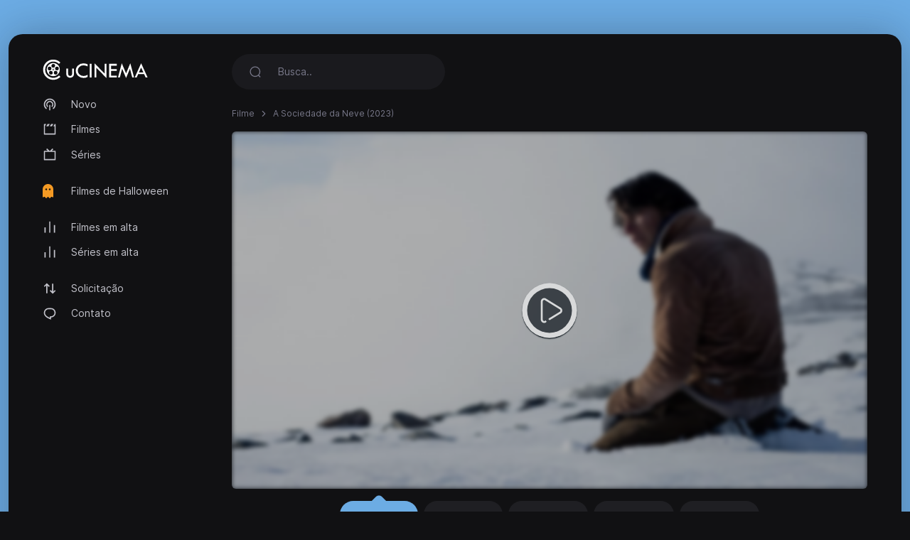

--- FILE ---
content_type: text/html; charset=utf-8
request_url: https://ucinema.cc/movie/society-of-the-snow-2023
body_size: 3894
content:
<!DOCTYPE html>
<html lang="pt">
<head>
<meta http-equiv="content-type" content="text/html; charset=UTF-8">
<title>Assistir A Sociedade da Neve (2023) - uCinema.cc</title>
<meta name="keywords" content="A Sociedade da Neve, stream, jogue online">
<meta name="description" content="Em 1972, um avi&atilde;o uruguaio despenhou-se no in&oacute;spito cora&ccedil;&atilde;o dos Andes, mas os sobreviventes encontraram a sua melhor esperan&ccedil;a uns nos outros.">
<meta charset="UTF-8">
<meta http-equiv="X-UA-Compatible" content="IE=edge">
<meta name="viewport" content="width=device-width, initial-scale=1">
<meta name="theme-color" content="#111113">
<meta name="mobile-web-app-capable" content="yes">
<meta name="HandheldFriendly" content="True">
<link rel="canonical" href="https://ucinema.cc">
<meta name="robots" content="index,follow">
<meta http-equiv="cleartype" content="on">
<meta property="og:locale" content="pt" />
<meta property="og:type" content="website" />
<meta property="og:url" content="https://ucinema.cc/movie/society-of-the-snow-2023" />
<meta property="og:title" content="Assistir A Sociedade da Neve (2023)" />
<meta property="og:description" content="Em 1972, um avi&atilde;o uruguaio despenhou-se no in&oacute;spito cora&ccedil;&atilde;o dos Andes, mas os sobreviventes encontraram a sua melhor esperan&ccedil;a uns nos outros." />
<meta property="og:image" content="https://ucinema.cc/images/banners/mb_483c619bcddb9558ffe430a029d5afac.jpg" />
<link rel="preload" as="font" type="font/woff2" href="/style/dark-xt/webfonts/inter/Inter-Regular.woff2?v=3.19" crossorigin="anonymous">
<link rel="preload" as="font" type="font/woff2" href="/style/dark-xt/webfonts/inter/Inter-SemiBold.woff2?v=3.19" crossorigin="anonymous">
<link rel="preload" as="font" type="font/woff2" href="/style/dark-xt/webfonts/inter/Inter-Medium.woff2?v=3.19" crossorigin="anonymous">
<link rel="preload" as="font" type="font/woff2" href="/style/dark-xt/webfonts/inter/Inter-Bold.woff2?v=3.19" crossorigin="anonymous">
<link rel="preload" as="font" type="font/woff2" href="/style/dark-xt/webfonts/inter/Inter-ExtraBold.woff2?v=3.19" crossorigin="anonymous">
<link as="style" media="all" rel="stylesheet" href="/style/dark-xt/css/theme.formated.css" type="text/css" crossorigin="anonymous" defer="">
<link rel="shortcut icon" href="/style/dark-xt/favicon-ucinema.svg">

<script type="text/javascript" id="www-widgetapi-script" src="/style/dark-xt/js/www-widgetapi.js" async=""></script>
<script type="text/javascript">
var __ = function(msgid) {
    return window.i18n[msgid] || msgid;
};
window.i18n = {
    'more': 'mais',
    'less': 'menos'
};
</script>

<style type="text/css">
:root {
    --theme-color: #6CACE4;
    --background: #6CACE4;
    --movie-aspect: 150%;
    --people-aspect: 100%;
    --slide-aspect: 60vh;
}
@media (min-width: 1400px) {
    .container {
        max-width: 1600px !important;
    }
}
</style>
</head>
<body class="layout">
<div id="loading-bar"></div><div class="layout-skin"></div>
<div class="container">
<div class="layout-app">
<div class="row gx-lg-3 gx-0">
<div class="col-lg-auto">
<div class="w-lg-250">
<div class="navbar navbar-vertical navbar-expand-lg layout-header navbar-dark pt-3">
<button class="navbar-toggler border-0 shadow-none px-0" type="button" data-bs-toggle="collapse" data-bs-target="#navbar" aria-controls="navbar" aria-expanded="false" aria-label="Toggle navigation">
<span class="navbar-toggler-icon"></span>
</button>

<a href="/" class="navbar-brand me-xl-4 me-lg-3 text-gray-900">
<img src="/style/dark-xt/ucinema.svg" alt="uCINEMA" width="150" height="30"></a>
<button class="navbar-toggler border-0 shadow-none px-0" type="button" data-bs-toggle="collapse" data-bs-target="#navbar" aria-controls="navbar" aria-expanded="false" aria-label="Toggle navigation">
<svg width="20" height="20" stroke="currentColor" stroke-width="2" fill="none">
<use xlink:href="/style/dark-xt/sprite.svg#search"></use>
</svg>
</button>
<div class="collapse navbar-collapse" id="navbar">
<ul class="navbar-nav mb-2 mt-3 mb-lg-0 fs-sm">

<li class="nav-item">
<a class="nav-link" href="/new">
<svg fill="currentColor">
<use xlink:href="/style/dark-xt/sprite.svg#compass"></use>
</svg>
Novo</a>

</li>
<li class="nav-item">
<a class="nav-link" href="/movies">
<svg fill="currentColor">
<use xlink:href="/style/dark-xt/sprite.svg#movies"></use>
</svg>
Filmes 
</a>
</li>

<li class="nav-item">
<a class="nav-link" href="/series">
<svg fill="currentColor">
<use xlink:href="/style/dark-xt/sprite.svg#series"></use>
</svg>
Séries</a>
</li>


<li class="my-lg-2"></li>
<li class="nav-item">
<a class="nav-link" href="/halloween">
<svg fill="currentColor">
<use xlink:href="/style/dark-xt/sprite.svg#ghost"></use>
</svg>
Filmes de Halloween</a>
</li>


<li class="my-lg-2"></li>

<li class="nav-item">
<a class="nav-link" href="/trending-movies">
<svg fill="currentColor">
<use xlink:href="/style/dark-xt/sprite.svg#fire"></use>
</svg>
Filmes em alta</a>
</li>

<li class="nav-item">
<a class="nav-link" href="/trending-series">
<svg fill="currentColor">
<use xlink:href="/style/dark-xt/sprite.svg#fire"></use>
</svg>
Séries em alta</a>
</li>

<li class="my-lg-2"></li>


<li class="nav-item">
<a class="nav-link" href="/request">
<svg fill="currentColor">
<use xlink:href="/style/dark-xt/sprite.svg#requests"></use>
</svg>
Solicitação</a>
</li>

<li class="nav-item">
<a class="nav-link" href="/contact">
<svg fill="currentColor">
<use xlink:href="/style/dark-xt/sprite.svg#comment"></use>
</svg>
Contato</a>
</li>



</ul>
</div>
</div>
</div>
</div>
<div class="col-md">
<nav class="navbar navbar-expand-lg layout-header navbar-dark mb-lg-2 d-lg-flex">
<div class="collapse navbar-collapse" id="navbar">
<form class="form-search w-lg-300 py-1 mb-3 mb-lg-0" action="/search" method="get">
<div class="input-group input-group-inline shadow-none">
<span class="input-group-text bg-transparent border-0 text-gray-500 shadow-none">
<svg width="18" height="18" stroke="currentColor" stroke-width="1.75" fill="none">
<use xlink:href="/style/dark-xt/sprite.svg#search"></use>
</svg>
</span>
<input type="text" name="keyword"  class="form-control form-control-flush bg-transparent border-0 ps-0" id="search" placeholder="Busca.." aria-label="Search" required="true" minlength="3">
</div>
</form>
</div>
</nav>









<div class="layout-section">
<ol class="breadcrumb d-inline-flex text-muted mb-3">
<li class="breadcrumb-item"><a href="/movies">Filme</a></li>
<li class="breadcrumb-item active" aria-current="page">
A Sociedade da Neve (2023)</li>
</ol>
<div class="row gx-lg-4 gx-0">
<div class="col-lg">
<div class="mb-4">
<div class="ratio ratio-16x9 rounded ratio-trailer overflow-hidden">

<iframe id="ve-iframe" src="/mPlayer?movieid=society-of-the-snow-2023&stream=stream1" width="100%" height="100%" allowfullscreen="allowfullscreen" frameborder="0"></iframe>

</div>

<div class="card-stream mt-2 ">

<a href="/movie/society-of-the-snow-2023?api=stream1" class="btn btn-stream btn-ghost btn-sm me-1 active" role="button">Stream #1</a>
<a href="/movie/society-of-the-snow-2023?api=stream2" class="btn btn-stream btn-ghost btn-sm me-1" role="button">Stream #2</a>
<a href="/movie/society-of-the-snow-2023?api=stream3" class="btn btn-stream btn-ghost btn-sm me-1" role="button">Stream #3</a>
<a href="/movie/society-of-the-snow-2023?api=stream4" class="btn btn-stream btn-ghost btn-sm me-1" role="button">Stream #4</a>
<a href="/movie/society-of-the-snow-2023?api=stream5" class="btn btn-stream btn-ghost btn-sm me-1" role="button">Stream #5</a>
</div>

</div> 
</div>
</div>
<center>
<style type="text/css">
#my_centered_buttons { display: flex; justify-content: center; }
</style>
<div class="a2a_kit a2a_kit_size_32 a2a_default_style" id="my_centered_buttons" data-a2a-url="https://ucinema.cc/movie/society-of-the-snow-2023"  data-a2a-title="A Sociedade da Neve (2023)">
    <a class="a2a_button_whatsapp"></a>
    <a class="a2a_button_telegram"></a>
    <a class="a2a_button_viber"></a>
    <a class="a2a_button_wechat"></a>
    <a class="a2a_dd"></a>
</div>
</center>
<br>
	<center>
	<div id="bddbfdbfffafdf"></div>
	<script type="text/javascript" charset="UTF-8">
	var babffedefabaafdeadfab = '<div style="width:auto; text-align:center;"><a href="https://limeiptv.to?ref=uc"><img style="max-width: 100%;object-fit: contain; " src="https://limeiptv.to/static/b2.gif"></a></div>';

	document.getElementById('bddbfdbfffafdf').innerHTML = babffedefabaafdeadfab;
	</script>
	</center>
	<br>
	<div class="post-toolbar">
<ul >
<li>
<a class="active">Visão Global </a>
</li>
</ul>
</div>
<div class="layout-section pt-2">
<div class="layout-tab-content">
<div class="row gx-xl-5">
<div class="col-md-auto">
<div class="w-md-200 w-150px mb-3 d-none d-lg-block mx-auto">
<picture>
<img src="/images/posters/mp_483c619bcddb9558ffe430a029d5afac.jpg" data-src="/images/posters/mp_483c619bcddb9558ffe430a029d5afac.jpg" alt="" class="img-fluid rounded-1 ls-is-cached lazyloaded" width="250" height="375">
</picture> </div>
</div>
<div class="col-md">
<div class="row gx-lg-5">
<div class="col-lg">
<ul class="list-inline list-separator fs-xs text-gray-500 mb-1">
<li class="list-inline-item">Espanha</li><li class="list-inline-item">January 04, 2024</li><li class="list-inline-item">2  24 </li></ul>
<h1 class="h3 fw-semibold mb-3">A Sociedade da Neve</h1>
<div class="mb-3 d-flex align-items-center mt-2 mt-md-0">
<a href="https://youtube.com/watch?v=pDak4qLyF4Q" target="_blank" class="btn btn-stream btn-ghost btn-sm me-1" role="button">Assistir trailer</a>
</div>
</div>
<div class="col-md-auto">
<div class="w-100 w-lg-150px mt-2 mt-lg-0">
<div class="text-lg-end">


</div>
</div>
</div>
</div>
<div class="fs-xs text-muted">
Categoria </div>
<div class="card-tag mb-3">
<a href="/movies?genre=drama">Drama</a>
<a href="/movies?genre=history">História</a>
</div>
<p class="text-muted fs-sm" data-more="" data-limit="200">
Em 1972, um avi&atilde;o uruguaio despenhou-se no in&oacute;spito cora&ccedil;&atilde;o dos Andes, mas os sobreviventes encontraram a sua melhor esperan&ccedil;a uns nos outros.</p>
</div>
</div> 
</div>
</div> 
<div class="layout-section">
<div class="layout-heading mb-3">
<h3 class="layout-title fw-semibold fs-lg">
Recomendado para você </h3>
</div>
<div class="row row-cols-xxl-6 row-cols-md-4 row-cols-2">
<div class="col-lg-2">
<a href="/movie/los-frikis-2024" class="card card-movie">
<div class="card-overlay">
<picture>
<img src="/images/posters/mp_f7ff46bce91055576685f717d48284c1.jpg" data-src="/images/posters/mp_f7ff46bce91055576685f717d48284c1.jpg" alt="" class="img-fluid rounded-1 ls-is-cached lazyloaded" width="250" height="375">
</picture> 
<div class="card-imdb">
<span>8.2</span>
<svg x="0px" y="0px" width="36px" height="36px" viewBox="0 0 36 36">
<circle fill="none" stroke-width="1" cx="18" cy="18" r="16" stroke-dasharray="82 100" stroke-dashoffset="0" transform="rotate(-90 18 18)"></circle>
</svg>
</div>


<div class="card-play"></div>
</div>
<div class="card-body">
<ul class="list-inline list-separator fs-xs text-muted mb-1">
<li class="list-inline-item">2024</li>
</ul>
<h3 class="title">Los Frikis</h3>
</div>
</a>
</div>
<div class="col-lg-2">
<a href="/movie/love-revolution-2024" class="card card-movie">
<div class="card-overlay">
<picture>
<img src="/images/posters/mp_8ff98ead6ef9d615992f9bcd74d546ee.jpg" data-src="/images/posters/mp_8ff98ead6ef9d615992f9bcd74d546ee.jpg" alt="" class="img-fluid rounded-1 ls-is-cached lazyloaded" width="250" height="375">
</picture> 
<div class="card-imdb">
<span>7.3</span>
<svg x="0px" y="0px" width="36px" height="36px" viewBox="0 0 36 36">
<circle fill="none" stroke-width="1" cx="18" cy="18" r="16" stroke-dasharray="73 100" stroke-dashoffset="0" transform="rotate(-90 18 18)"></circle>
</svg>
</div>


<div class="card-play"></div>
</div>
<div class="card-body">
<ul class="list-inline list-separator fs-xs text-muted mb-1">
<li class="list-inline-item">2024</li>
</ul>
<h3 class="title">Love &amp; Revolution</h3>
</div>
</a>
</div>
<div class="col-lg-2">
<a href="/movie/noise-2022" class="card card-movie">
<div class="card-overlay">
<picture>
<img src="/images/posters/mp_c4797544fb8f687c9b7902757e026c27.jpg" data-src="/images/posters/mp_c4797544fb8f687c9b7902757e026c27.jpg" alt="" class="img-fluid rounded-1 ls-is-cached lazyloaded" width="250" height="375">
</picture> 
<div class="card-imdb">
<span>6.8</span>
<svg x="0px" y="0px" width="36px" height="36px" viewBox="0 0 36 36">
<circle fill="none" stroke-width="1" cx="18" cy="18" r="16" stroke-dasharray="68 100" stroke-dashoffset="0" transform="rotate(-90 18 18)"></circle>
</svg>
</div>


<div class="card-play"></div>
</div>
<div class="card-body">
<ul class="list-inline list-separator fs-xs text-muted mb-1">
<li class="list-inline-item">2022</li>
</ul>
<h3 class="title">Noise</h3>
</div>
</a>
</div>
<div class="col-lg-2">
<a href="/movie/the-bus-of-life-2024" class="card card-movie">
<div class="card-overlay">
<picture>
<img src="/images/posters/mp_ece1b6a52e252f169e2c0a343f73f20b.jpg" data-src="/images/posters/mp_ece1b6a52e252f169e2c0a343f73f20b.jpg" alt="" class="img-fluid rounded-1 ls-is-cached lazyloaded" width="250" height="375">
</picture> 
<div class="card-imdb">
<span>7.1</span>
<svg x="0px" y="0px" width="36px" height="36px" viewBox="0 0 36 36">
<circle fill="none" stroke-width="1" cx="18" cy="18" r="16" stroke-dasharray="71 100" stroke-dashoffset="0" transform="rotate(-90 18 18)"></circle>
</svg>
</div>


<div class="card-play"></div>
</div>
<div class="card-body">
<ul class="list-inline list-separator fs-xs text-muted mb-1">
<li class="list-inline-item">2024</li>
</ul>
<h3 class="title">The Bus of Life</h3>
</div>
</a>
</div>
<div class="col-lg-2">
<a href="/movie/huesera-the-bone-woman-2023" class="card card-movie">
<div class="card-overlay">
<picture>
<img src="/images/posters/mp_ed39626f80699b4f3b5f226f99000ab7.jpg" data-src="/images/posters/mp_ed39626f80699b4f3b5f226f99000ab7.jpg" alt="" class="img-fluid rounded-1 ls-is-cached lazyloaded" width="250" height="375">
</picture> 
<div class="card-imdb">
<span>6.2</span>
<svg x="0px" y="0px" width="36px" height="36px" viewBox="0 0 36 36">
<circle fill="none" stroke-width="1" cx="18" cy="18" r="16" stroke-dasharray="62 100" stroke-dashoffset="0" transform="rotate(-90 18 18)"></circle>
</svg>
</div>


<div class="card-play"></div>
</div>
<div class="card-body">
<ul class="list-inline list-separator fs-xs text-muted mb-1">
<li class="list-inline-item">2023</li>
</ul>
<h3 class="title">Huesera: The Bone Woman</h3>
</div>
</a>
</div>
<div class="col-lg-2">
<a href="/movie/disco-ibiza-locoma-2024" class="card card-movie">
<div class="card-overlay">
<picture>
<img src="/images/posters/mp_374f9f33d1f6e5df009a07e9b9c477f4.jpg" data-src="/images/posters/mp_374f9f33d1f6e5df009a07e9b9c477f4.jpg" alt="" class="img-fluid rounded-1 ls-is-cached lazyloaded" width="250" height="375">
</picture> 
<div class="card-imdb">
<span>6.2</span>
<svg x="0px" y="0px" width="36px" height="36px" viewBox="0 0 36 36">
<circle fill="none" stroke-width="1" cx="18" cy="18" r="16" stroke-dasharray="62 100" stroke-dashoffset="0" transform="rotate(-90 18 18)"></circle>
</svg>
</div>


<div class="card-play"></div>
</div>
<div class="card-body">
<ul class="list-inline list-separator fs-xs text-muted mb-1">
<li class="list-inline-item">2024</li>
</ul>
<h3 class="title">Disco, Ibiza, Locom&iacute;a</h3>
</div>
</a>
</div>

</div>
</div>
</div>



<script src="/style/dark-xt/js/jquery.min.js"></script>
<script src="/style/dark-xt/js/bootstrap.js"></script>
<script src="/style/dark-xt/js/lazysizes.js"></script>
<script src="/style/dark-xt/js/jquery.snackbar.js"></script>
<script src="/style/dark-xt/js/jquery.range.js"></script>
<script src="/style/dark-xt/js/plugin.js"></script>
<script src="/style/dark-xt/js/main.js"></script>

</div>
<div class="py-3">
<div class="row">
<div class="col-lg-4 col-md-12 mx-auto">
<div class="mb-3">

<div class="mb-3 fs-sm pe-lg-4 text-center">
<p>
uCinema.cc 2025</p>
</div>

<div class="fs-xs text-muted text-center">
<span>uCinema.cc não armazena arquivos nos servidores.</span>
</div>
</div>
</div>

</div>
</div>
</div>
</div>
</div>
<script async src="https://static.addtoany.com/menu/page.js"></script>
<script defer src="https://static.cloudflareinsights.com/beacon.min.js/vcd15cbe7772f49c399c6a5babf22c1241717689176015" integrity="sha512-ZpsOmlRQV6y907TI0dKBHq9Md29nnaEIPlkf84rnaERnq6zvWvPUqr2ft8M1aS28oN72PdrCzSjY4U6VaAw1EQ==" data-cf-beacon='{"version":"2024.11.0","token":"3cfd3baa3f9f4f9ca5d138800afff27c","r":1,"server_timing":{"name":{"cfCacheStatus":true,"cfEdge":true,"cfExtPri":true,"cfL4":true,"cfOrigin":true,"cfSpeedBrain":true},"location_startswith":null}}' crossorigin="anonymous"></script>
</body>
</html>

--- FILE ---
content_type: text/html; charset=utf-8
request_url: https://ucinema.cc/mPlayer?movieid=society-of-the-snow-2023&stream=stream1
body_size: 1211
content:
<!doctype html>
<html lang="en">
<head>
<meta charset="UTF-8">
<meta name="viewport" content="width=device-width, user-scalable=no, initial-scale=1.0, maximum-scale=1.0, minimum-scale=1.0">
<meta http-equiv="X-UA-Compatible" content="ie=edge">
<link href="/style/player/template.min.css?v=1.2" rel="stylesheet" />
<link rel="stylesheet" href="/style/player/custom.min.css?v=1.2">
<link rel="stylesheet" href="https://cdnjs.cloudflare.com/ajax/libs/font-awesome/4.7.0/css/font-awesome.min.css" integrity="sha256-eZrrJcwDc/3uDhsdt61sL2oOBY362qM3lon1gyExkL0=" crossorigin="anonymous">
<title>A Sociedade da Neve - 2023</title>
<style>
        body{
            background-color: var(--dm-card-bg-color) !important;
        }
    </style>
<meta name="robots" content="noindex">
</head>
<body class="dark-mode overflow-y-hidden">
<div id="embed-player" data-movie-id="stream1|movie|imdb:tt16277242">
<div class="sticky-alerts bottom-0 top-auto mb-15"></div>
<div class="top-bar" style="display: none">
<div class="d-inline-block d-sm-none"></div>
<div class=" d-flex align-items-center">
<div class="dropdown mr-5 " id="servers">
<button class="btn active-server" data-toggle="dropdown" type="button" id="dropdown-toggle-btn-1" aria-haspopup="true" aria-expanded="false">
<i class="fa fa-server" aria-hidden="true"></i>&nbsp;
<span class="name">Servidor: 2embed.cc</span>&nbsp;
<i class="fa fa-angle-down ml-5" aria-hidden="true"></i> 
</button>
<div class="dropdown-menu" aria-labelledby="dropdown-toggle-btn-1">
<a href="javascript:void(0)" onClick="Player.play(false, this)" class="server dropdown-item" data-id="stream1|movie|imdb:tt16277242">Servidor: 2embed.cc </a>
<a href="javascript:void(0)" onClick="Player.play(false, this)" class="server dropdown-item" data-id="stream2|movie|imdb:tt16277242">Servidor: smashystream.com </a>
<a href="javascript:void(0)" onClick="Player.play(false, this)" class="server dropdown-item" data-id="stream3|movie|imdb:tt16277242">Servidor: databasegdriveplayer.xyz </a>
<a href="javascript:void(0)" onClick="Player.play(false, this)" class="server dropdown-item" data-id="stream4|movie|imdb:tt16277242">Servidor: vidsrc.me </a>
<a href="javascript:void(0)" onClick="Player.play(false, this)" class="server dropdown-item" data-id="stream5|movie|tmdb:906126">Servidor: player.vidplus.to </a>
</div>
</div>
<button class="btn toggle-top-bar">
<i class="fa fa-times" aria-hidden="true"></i>
</button>
</div>
</div>
<div class="main-content">
<div class="cover" style="background: linear-gradient( rgba(0, 0, 0, 0.3), rgba(0, 0, 0, 0.3) ), url(/images/banners/mb_483c619bcddb9558ffe430a029d5afac.jpg);"></div>
<div class="play-btn" onclick="Player.play()">
<img src="/style/player/play-white.png" class="h-25" alt="play-btn">
</div>
<div class="frame">
<iframe id="ve-iframe" width="100%" scrolling="no" allowfullscreen="true" frameborder="0"></iframe>
</div>
<div class="loader">
<div class="loader-inner line-scale">
 <div></div>
<div></div>
<div></div>
<div></div>
<div></div>
</div>
<div class="ve-text">
Por favor aguarde... </div>
</div>
<div class="error">
<span class="lbl font-size-14"> Ocorreu um erro </span>
<span class="msg"></span>
</div>
</div>
</div>
<script> const BASE_URL = '/'; </script>
<script src="/style/player/jquery-3.6.0.min.js"></script>
<script src="/style/player/template.min.js?v=1.2"></script>
<script src="/style/player/custom.min.js?v=1.2"></script>
<script src="/style/player/player.min.js?v=1.2"></script>
<script defer src="https://static.cloudflareinsights.com/beacon.min.js/vcd15cbe7772f49c399c6a5babf22c1241717689176015" integrity="sha512-ZpsOmlRQV6y907TI0dKBHq9Md29nnaEIPlkf84rnaERnq6zvWvPUqr2ft8M1aS28oN72PdrCzSjY4U6VaAw1EQ==" data-cf-beacon='{"version":"2024.11.0","token":"3cfd3baa3f9f4f9ca5d138800afff27c","r":1,"server_timing":{"name":{"cfCacheStatus":true,"cfEdge":true,"cfExtPri":true,"cfL4":true,"cfOrigin":true,"cfSpeedBrain":true},"location_startswith":null}}' crossorigin="anonymous"></script>
</body>
</html>

--- FILE ---
content_type: image/svg+xml
request_url: https://ucinema.cc/style/dark-xt/ucinema.svg
body_size: 738
content:
<svg id="Layer_1" data-name="Layer 1" xmlns="http://www.w3.org/2000/svg" viewBox="0 0 1158.64 229.26"><defs><style>.cls-1{fill:#fff;}</style></defs><path class="cls-1" d="M178,178.36a88.49,88.49,0,1,1,0-125.94l14.75-14.75a109.92,109.92,0,1,0,0,155.45Z"/><path class="cls-1" d="M115.27,43c38.89-.3,71.72,31.72,71.34,72a71.34,71.34,0,1,1-142.67-1.66C44.44,73.69,77,42.69,115.27,43Zm20,30.61a20,20,0,1,0-21.21,19.17A19.93,19.93,0,0,0,135.26,73.6Zm-25.81,74a20,20,0,1,0-19.38,20.52A19.89,19.89,0,0,0,109.45,147.59Zm46-65.39a20,20,0,1,0,19.86,20.14A20,20,0,0,0,155.47,82.2Zm5.65,66.14a20,20,0,1,0-20.51,19.79A19.93,19.93,0,0,0,161.12,148.34ZM75.17,82.2a20,20,0,1,0,20,20A19.94,19.94,0,0,0,75.17,82.2Zm46.69,32a6.62,6.62,0,0,0-6.6-6.52,6.59,6.59,0,1,0,.12,13.17A6.62,6.62,0,0,0,121.86,114.18Zm4.14,6.75a2.47,2.47,0,0,0,2.43-2.46,2.51,2.51,0,0,0-2.39-2.32,2.44,2.44,0,0,0-2.41,2.28A2.41,2.41,0,0,0,126,120.93Zm-21.44,0a2.54,2.54,0,0,0,2.4-2.33,2.49,2.49,0,0,0-2.46-2.44,2.39,2.39,0,0,0,.06,4.77Zm17.57-18a2.56,2.56,0,0,0-2.45,2.46,2.62,2.62,0,0,0,2.41,2.34,2.36,2.36,0,0,0,2.36-2.48A2.31,2.31,0,0,0,122.13,102.89Zm-13.66,0a2.47,2.47,0,0,0-2.46,2.43,2.54,2.54,0,0,0,2.35,2.38,2.45,2.45,0,0,0,2.43-2.46A2.39,2.39,0,0,0,108.47,102.89ZM115.23,128a2.46,2.46,0,0,0,2.45-2.43,2.54,2.54,0,0,0-2.36-2.35,2.41,2.41,0,0,0-2.41,2.45A2.34,2.34,0,0,0,115.23,128Z"/><path class="cls-1" d="M256.54,103.57h20.37V158q0,25.17,22.13,25.17,9.82,0,15.57-6.73T320.35,158V103.57h20.14v57.72q0,18.15-11.83,29.86t-30.21,11.71q-18.74,0-30.32-11.71t-11.59-30.56Z"/><path class="cls-1" d="M487.66,56.15V79.22Q463.54,67.4,443.29,67.39q-26,0-43.79,16.79t-17.8,41.23q0,24.92,18.21,41.58t45.6,16.67q19.9,0,42.15-12.53v23.3a92.08,92.08,0,0,1-43.91,10.77q-34.65,0-59.24-23.46t-24.59-56.57q0-32.52,24.18-55.69t58.25-23.16Q464.24,46.32,487.66,56.15Z"/><path class="cls-1" d="M511.55,51h20.13V200.17H511.55Z"/><path class="cls-1" d="M563.3,45,673.59,158.4V51H694V207.07L583.67,94.21v106H563.3Z"/><path class="cls-1" d="M722.77,51h82.66V71.37H742.9v37.24h62.53v20.14H742.9V180h62.53v20.14H722.77Z"/><path class="cls-1" d="M952.54,44.8l40.81,155.37h-20l-24.69-94.93L906.18,205.9,863.54,104.4l-25,95.77H818.66L859.46,44.8,906.16,156Z"/><path class="cls-1" d="M1070,45.26l70.43,154.91h-21.35L1101.74,162h-63.29l-17.12,38.17h-21.19Zm-.06,46.56L1046.06,145h48Z"/></svg>

--- FILE ---
content_type: image/svg+xml
request_url: https://ucinema.cc/style/dark-xt/sprite.svg
body_size: 13886
content:
<?xml version="1.0" encoding="UTF-8"?>
<svg xmlns="http://www.w3.org/2000/svg" xmlns:xlink="http://www.w3.org/1999/xlink">
    <symbol stroke-width="2" stroke-linecap="round" stroke-linejoin="round" class="afeather afeather-plus" viewBox="0 0 24 24" id="add" xmlns="http://www.w3.org/2000/svg">
        <path d="M12 5v14m-7-7h14"/>
    </symbol>
    <symbol viewBox="0 0 23 22" id="ads" xmlns="http://www.w3.org/2000/svg">
        <path d="M1.5 11.41V6.84c0-1.19.73-2.25 1.84-2.67l7.94-3a1.9 1.9 0 012.57 1.78v3.8M6 11h7m4.04 1.55c-.42.41-.66 1-.6 1.63.09 1.08 1.08 1.87 2.16 1.87h1.9v1.19c0 2.07-1.69 3.76-3.76 3.76H5.26c-2.07 0-3.76-1.69-3.76-3.76v-6.73c0-2.07 1.69-3.76 3.76-3.76h11.48c2.07 0 3.76 1.69 3.76 3.76v1.44h-2.02c-.56 0-1.07.22-1.44.6zm4.519.42v2.06c0 .55-.44 1-1 1.02h-1.96c-1.08 0-2.07-.79-2.16-1.87-.06-.63.18-1.22.6-1.63.37-.38.88-.6 1.44-.6h2.08c.56.02 1 .47 1 1.02z"/>
    </symbol>
    <symbol viewBox="0 0 20 22" id="bell" xmlns="http://www.w3.org/2000/svg">
        <path d="M12.389 19.857c-1.364 1.515-3.492 1.533-4.87 0M10 16.847c5.64 0 8.248-.723 8.5-3.627 0-2.901-1.819-2.715-1.819-6.275C16.681 4.165 14.045 1 10 1S3.319 4.164 3.319 6.945c0 3.56-1.819 3.374-1.819 6.275.253 2.915 2.862 3.628 8.5 3.628z"/>
    </symbol>
    <symbol viewBox="0 0 16 16" id="circle" xmlns="http://www.w3.org/2000/svg">
        <path d="M8 13.25a5.25 5.25 0 100-10.5 5.25 5.25 0 000 10.5z"/>
    </symbol>
    <symbol viewBox="0 0 24 24" id="delete" xmlns="http://www.w3.org/2000/svg">
        <g>
            <path fill="none" d="M0 0h24v24H0z"/>
            <path d="M17 6h5v2h-2v13a1 1 0 0 1-1 1H5a1 1 0 0 1-1-1V8H2V6h5V3a1 1 0 0 1 1-1h8a1 1 0 0 1 1 1v3zm1 2H6v12h12V8zm-9 3h2v6H9v-6zm4 0h2v6h-2v-6zM9 4v2h6V4H9z"/>
        </g>
    </symbol>
    <symbol viewBox="0 0 320 512" id="up" xmlns="http://www.w3.org/2000/svg">
        <!--! Font Awesome Pro 6.1.1 by @fontawesome - https://fontawesome.com License - https://fontawesome.com/license (Commercial License) Copyright 2022 Fonticons, Inc.-->
        <path d="M9.39 265.4l127.1-128c7.11-6.3 15.31-9.4 23.51-9.4s16.38 3.125 22.63 9.375l127.1 128c9.156 9.156 11.9 22.91 6.943 34.88S300.9 320 287.1 320H32.01c-12.94 0-24.62-7.781-29.58-19.75S.233 274.5 9.39 265.4z"/>
    </symbol>
    <symbol viewBox="0 0 24 24" id="slider">
        <g>
            <path fill="none" d="M0 0h24v24H0z"/>
            <path d="M13 21v2h-2v-2H3a1 1 0 0 1-1-1V6h20v14a1 1 0 0 1-1 1h-8zm-9-2h16V8H4v11zm9-9h5v2h-5v-2zm0 4h5v2h-5v-2zm-4-4v3h3a3 3 0 1 1-3-3zM2 3h20v2H2V3z"/>
        </g>
    </symbol>
    <symbol viewBox="0 0 24 24" id="request">
        <g>
            <path fill="none" d="M0 0h24v24H0z"/>
            <path fill-rule="nonzero" d="M5 12.5c0 .313.461.858 1.53 1.393C7.914 14.585 9.877 15 12 15c2.123 0 4.086-.415 5.47-1.107 1.069-.535 1.53-1.08 1.53-1.393v-2.171C17.35 11.349 14.827 12 12 12s-5.35-.652-7-1.671V12.5zm14 2.829C17.35 16.349 14.827 17 12 17s-5.35-.652-7-1.671V17.5c0 .313.461.858 1.53 1.393C7.914 19.585 9.877 20 12 20c2.123 0 4.086-.415 5.47-1.107 1.069-.535 1.53-1.08 1.53-1.393v-2.171zM3 17.5v-10C3 5.015 7.03 3 12 3s9 2.015 9 4.5v10c0 2.485-4.03 4.5-9 4.5s-9-2.015-9-4.5zm9-7.5c2.123 0 4.086-.415 5.47-1.107C18.539 8.358 19 7.813 19 7.5c0-.313-.461-.858-1.53-1.393C16.086 5.415 14.123 5 12 5c-2.123 0-4.086.415-5.47 1.107C5.461 6.642 5 7.187 5 7.5c0 .313.461.858 1.53 1.393C7.914 9.585 9.877 10 12 10z"/>
        </g>
    </symbol>
    <symbol viewBox="0 0 22 22" id="earth" xmlns="http://www.w3.org/2000/svg">
        <path d="M21 11c0-5.52-4.48-10-10-10S1 5.48 1 11s4.48 10 10 10M7 2h1a28.424 28.424 0 000 18H7m7-18c.97 2.92 1.46 5.96 1.46 9M2 15v-1c2.92.97 5.96 1.46 9 1.46M2 8a28.424 28.424 0 0118 0"/>
    </symbol>
    <symbol viewBox="0 0 24 24" id="edit" xmlns="http://www.w3.org/2000/svg">
        <path d="M16.989778,15.9532516 C17.5468857,15.9532516 18,16.412265 18,16.9766258 C18,17.5420615 17.5468857,18 16.989778,18 L16.989778,18 L11.2796888,18 C10.7225811,18 10.2694668,17.5420615 10.2694668,16.9766258 C10.2694668,16.412265 10.7225811,15.9532516 11.2796888,15.9532516 L11.2796888,15.9532516 Z M13.0298561,0.699063657 L14.5048652,1.87078412 C15.109725,2.34377219 15.5129649,2.96725648 15.6509154,3.62298994 C15.810089,4.34429676 15.6403038,5.0527039 15.1627829,5.66543845 L6.37639783,17.027902 C5.97315794,17.543889 5.37890967,17.8341317 4.74221511,17.8448814 L1.24039498,17.8878803 C1.04938661,17.8878803 0.890212963,17.7588836 0.847766658,17.5761382 L0.051898447,14.1254752 C-0.086052043,13.4912412 0.051898447,12.8355077 0.455138341,12.3302704 L6.68413354,4.26797368 C6.7902493,4.13897694 6.98125767,4.11855245 7.10859659,4.21422504 L9.7296559,6.29967247 C9.89944111,6.43941894 10.1328958,6.51466705 10.376962,6.48241786 C10.8969293,6.41791948 11.2471113,5.94493141 11.1940534,5.43969415 C11.1622187,5.18170065 11.0348798,4.96670607 10.8650945,4.80546013 C10.8120367,4.76246122 8.31831627,2.76301162 8.31831627,2.76301162 C8.15914263,2.63401488 8.1273079,2.39752084 8.25464681,2.23734988 L9.24152339,0.957057153 C10.1541189,-0.214663308 11.7458554,-0.322160598 13.0298561,0.699063657 Z"/>
    </symbol>
    <symbol viewBox="0 0 24 24" id="filter" xmlns="http://www.w3.org/2000/svg">
        <path d="M4.565 3C3.701 3 3 3.713 3 4.59v.936c0 .65.247 1.276.69 1.746l4.845 5.152.002-.003A5.157 5.157 0 0110 16.023v4.572c0 .306.32.5.585.357l2.76-1.504a1.31 1.31 0 00.676-1.15v-2.287c0-1.342.519-2.631 1.446-3.587l4.846-5.152c.44-.47.688-1.096.688-1.746V4.59C21 3.713 20.3 3 19.436 3H4.566z" fill-rule="evenodd"/>
    </symbol>
    <symbol viewBox="0 0 24 24" stroke-width="2" stroke-linecap="round" stroke-linejoin="round" class="jfeather jfeather-maximize" id="full" xmlns="http://www.w3.org/2000/svg">
        <path d="M8 3H5a2 2 0 00-2 2v3m18 0V5a2 2 0 00-2-2h-3m0 18h3a2 2 0 002-2v-3M3 16v3a2 2 0 002 2h3"/>
    </symbol>
    <symbol id="home" viewBox="0 0 576 512">
        <path d="M575.8 255.5C575.8 273.5 560.8 287.6 543.8 287.6H511.8L512.5 447.7C512.6 483.2 483.9 512 448.5 512H128.1C92.75 512 64.09 483.3 64.09 448V287.6H32.05C14.02 287.6 0 273.5 0 255.5C0 246.5 3.004 238.5 10.01 231.5L266.4 8.016C273.4 1.002 281.4 0 288.4 0C295.4 0 303.4 2.004 309.5 7.014L416 100.7V64C416 46.33 430.3 32 448 32H480C497.7 32 512 46.33 512 64V185L564.8 231.5C572.8 238.5 576.9 246.5 575.8 255.5L575.8 255.5zM248 192C234.7 192 224 202.7 224 216V296C224 309.3 234.7 320 248 320H328C341.3 320 352 309.3 352 296V216C352 202.7 341.3 192 328 192H248z"/>
    </symbol>
    <symbol viewBox="0 0 20 20" id="inbox" xmlns="http://www.w3.org/2000/svg">
        <path d="M13.832 6.175L8.11 11.959 1.6 7.888c-.932-.584-.738-2 .317-2.31L17.37 1.054c.966-.283 1.862.62 1.575 1.589l-4.573 15.445c-.313 1.056-1.722 1.245-2.3.308L8.106 11.96"/>
    </symbol>
    <symbol viewBox="0 0 24 24" id="movie">
        <g>
            <path fill="none" d="M0 0h24v24H0z"/>
            <path d="M5.998 7l2.31-4h3.69l-2.31 4h-3.69zm6 0l2.31-4h3.69l-2.31 4h-3.69zm6 0l2.31-4h.7c.548 0 .992.445.992.993v16.014a1 1 0 0 1-.992.993H2.992A.993.993 0 0 1 2 20.007V3.993A1 1 0 0 1 2.992 3h3.006L4 6.46V19h16V7h-2.002z"/>
        </g>
    </symbol>
    <symbol stroke-width="2" stroke-linecap="round" stroke-linejoin="round" class="nfeather nfeather-menu" viewBox="0 0 24 24" id="menu" xmlns="http://www.w3.org/2000/svg">
        <path d="M3 12h18M3 6h18M3 18h18"/>
    </symbol>
    <symbol stroke-width="2" stroke-linecap="round" stroke-linejoin="round" class="ofeather ofeather-more-vertical" viewBox="0 0 24 24" id="more" xmlns="http://www.w3.org/2000/svg">
        <circle cx="12" cy="12" r="1"/>
        <circle cx="12" cy="5" r="1"/>
        <circle cx="12" cy="19" r="1"/>
    </symbol>
    <symbol viewBox="0 0 24 24" id="search" xmlns="http://www.w3.org/2000/svg">
        <circle cx="11.767" cy="11.767" r="8.989"/>
        <path d="M18.018 18.485L21.542 22"/>
    </symbol>
    <symbol xmlns="http://www.w3.org/2000/svg" id="movie" viewBox="0 0 24 24">
        <path d="M21,2a1,1,0,0,0-1,1V5H18V3a1,1,0,0,0-2,0V4H8V3A1,1,0,0,0,6,3V5H4V3A1,1,0,0,0,2,3V21a1,1,0,0,0,2,0V19H6v2a1,1,0,0,0,2,0V20h8v1a1,1,0,0,0,2,0V19h2v2a1,1,0,0,0,2,0V3A1,1,0,0,0,21,2ZM6,17H4V15H6Zm0-4H4V11H6ZM6,9H4V7H6Zm10,9H8V13h8Zm0-7H8V6h8Zm4,6H18V15h2Zm0-4H18V11h2Zm0-4H18V7h2Z"/>
    </symbol>
    <symbol viewBox="0 0 24 24" id="people">
        <g>
            <path fill="none" d="M0 0h24v24H0z"/>
            <path d="M12 7a8 8 0 1 1 0 16 8 8 0 0 1 0-16zm0 3.5l-1.323 2.68-2.957.43 2.14 2.085-.505 2.946L12 17.25l2.645 1.39-.505-2.945 2.14-2.086-2.957-.43L12 10.5zm1-8.501L18 2v3l-1.363 1.138A9.935 9.935 0 0 0 13 5.049L13 2zm-2 0v3.05a9.935 9.935 0 0 0-3.636 1.088L6 5V2l5-.001z"/>
        </g>
    </symbol>
    <symbol viewBox="0 0 24 24" id="comment">
        <g>
            <path fill="none" d="M0 0h24v24H0z"/>
            <path d="M10 3h4a8 8 0 1 1 0 16v3.5c-5-2-12-5-12-11.5a8 8 0 0 1 8-8zm2 14h2a6 6 0 1 0 0-12h-4a6 6 0 0 0-6 6c0 3.61 2.462 5.966 8 8.48V17z"/>
        </g>
    </symbol>
    <symbol viewBox="0 0 24 24" id="dashboard">
        <g>
            <path fill="none" d="M0 0H24V24H0z"/>
            <path d="M12 2c5.523 0 10 4.477 10 10s-4.477 10-10 10S2 17.523 2 12 6.477 2 12 2zm0 2c-4.418 0-8 3.582-8 8s3.582 8 8 8 8-3.582 8-8-3.582-8-8-8zm3.833 3.337c.237-.166.559-.138.763.067.204.204.23.526.063.76-2.18 3.046-3.38 4.678-3.598 4.897-.586.585-1.536.585-2.122 0-.585-.586-.585-1.536 0-2.122.374-.373 2.005-1.574 4.894-3.602zM17.5 11c.552 0 1 .448 1 1s-.448 1-1 1-1-.448-1-1 .448-1 1-1zm-11 0c.552 0 1 .448 1 1s-.448 1-1 1-1-.448-1-1 .448-1 1-1zm2.318-3.596c.39.39.39 1.023 0 1.414-.39.39-1.024.39-1.414 0-.39-.39-.39-1.024 0-1.414.39-.39 1.023-.39 1.414 0zM12 5.5c.552 0 1 .448 1 1s-.448 1-1 1-1-.448-1-1 .448-1 1-1z"/>
        </g>
    </symbol>
    <symbol viewBox="0 0 24 24" id="genre">
        <g>
            <path fill="none" d="M0 0h24v24H0z"/>
            <path d="M3 2.992C3 2.444 3.445 2 3.993 2h16.014a1 1 0 0 1 .993.992v18.016a.993.993 0 0 1-.993.992H3.993A1 1 0 0 1 3 21.008V2.992zM19 11V4H5v7h14zm0 2H5v7h14v-7zM9 6h6v2H9V6zm0 9h6v2H9v-2z"/>
        </g>
    </symbol>
    <symbol viewBox="0 0 24 24" id="settings" xmlns="http://www.w3.org/2000/svg">
        <g>
            <path fill="none" d="M0 0h24v24H0z"/>
            <path d="M3.34 17a10.018 10.018 0 0 1-.978-2.326 3 3 0 0 0 .002-5.347A9.99 9.99 0 0 1 4.865 4.99a3 3 0 0 0 4.631-2.674 9.99 9.99 0 0 1 5.007.002 3 3 0 0 0 4.632 2.672c.579.59 1.093 1.261 1.525 2.01.433.749.757 1.53.978 2.326a3 3 0 0 0-.002 5.347 9.99 9.99 0 0 1-2.501 4.337 3 3 0 0 0-4.631 2.674 9.99 9.99 0 0 1-5.007-.002 3 3 0 0 0-4.632-2.672A10.018 10.018 0 0 1 3.34 17zm5.66.196a4.993 4.993 0 0 1 2.25 2.77c.499.047 1 .048 1.499.001A4.993 4.993 0 0 1 15 17.197a4.993 4.993 0 0 1 3.525-.565c.29-.408.54-.843.748-1.298A4.993 4.993 0 0 1 18 12c0-1.26.47-2.437 1.273-3.334a8.126 8.126 0 0 0-.75-1.298A4.993 4.993 0 0 1 15 6.804a4.993 4.993 0 0 1-2.25-2.77c-.499-.047-1-.048-1.499-.001A4.993 4.993 0 0 1 9 6.803a4.993 4.993 0 0 1-3.525.565 7.99 7.99 0 0 0-.748 1.298A4.993 4.993 0 0 1 6 12c0 1.26-.47 2.437-1.273 3.334a8.126 8.126 0 0 0 .75 1.298A4.993 4.993 0 0 1 9 17.196zM12 15a3 3 0 1 1 0-6 3 3 0 0 1 0 6zm0-2a1 1 0 1 0 0-2 1 1 0 0 0 0 2z"/>
        </g>
    </symbol>
    <symbol viewBox="0 0 22 22" id="stat" xmlns="http://www.w3.org/2000/svg">
        <path d="M19 13.7a9.091 9.091 0 01-10.42 7.17c-3.79-.61-6.84-3.66-7.46-7.45A9.1 9.1 0 018.26 3.01M17.32 11c2.6 0 3.68-1 2.72-4.28-.65-2.21-2.55-4.11-4.76-4.76C12 1 11 2.08 11 4.68v2.88C11 10 12 11 14 11h3.32z"/>
    </symbol>
    <symbol stroke-width="2" stroke-linecap="round" stroke-linejoin="round" class="tfeather tfeather-upload" viewBox="0 0 24 24" id="upload" xmlns="http://www.w3.org/2000/svg">
        <path d="M21 15v4a2 2 0 01-2 2H5a2 2 0 01-2-2v-4m14-7l-5-5-5 5m5-5v12"/>
    </symbol>
    <symbol viewBox="0 0 24 24" id="discussion" xmlns="http://www.w3.org/2000/svg">
        <g>
            <path fill="none" d="M0 0h24v24H0z"/>
            <path d="M3 17h18v2H3v-2zm0-6h3v3H3v-3zm5 0h3v3H8v-3zM3 5h3v3H3V5zm10 0h3v3h-3V5zm5 0h3v3h-3V5zm-5 6h3v3h-3v-3zm5 0h3v3h-3v-3zM8 5h3v3H8V5z"/>
        </g>
    </symbol>
    <symbol viewBox="0 0 24 24" id="report" xmlns="http://www.w3.org/2000/svg">
        <g>
            <path fill="none" d="M0 0h24v24H0z"/>
            <path d="M4 20v-6a8 8 0 1 1 16 0v6h1v2H3v-2h1zm2 0h12v-6a6 6 0 1 0-12 0v6zm5-18h2v3h-2V2zm8.778 2.808l1.414 1.414-2.12 2.121-1.415-1.414 2.121-2.121zM2.808 6.222l1.414-1.414 2.121 2.12L4.93 8.344 2.808 6.222zM7 14a5 5 0 0 1 5-5v2a3 3 0 0 0-3 3H7z"/>
        </g>
    </symbol>
    <symbol viewBox="0 0 24 24" id="tool" xmlns="http://www.w3.org/2000/svg">
        <g>
            <path fill="none" d="M0 0h24v24H0z"/>
            <path d="M5 13c0-5.088 2.903-9.436 7-11.182C16.097 3.564 19 7.912 19 13c0 .823-.076 1.626-.22 2.403l1.94 1.832a.5.5 0 0 1 .095.603l-2.495 4.575a.5.5 0 0 1-.793.114l-2.234-2.234a1 1 0 0 0-.707-.293H9.414a1 1 0 0 0-.707.293l-2.234 2.234a.5.5 0 0 1-.793-.114l-2.495-4.575a.5.5 0 0 1 .095-.603l1.94-1.832C5.077 14.626 5 13.823 5 13zm1.476 6.696l.817-.817A3 3 0 0 1 9.414 18h5.172a3 3 0 0 1 2.121.879l.817.817.982-1.8-1.1-1.04a2 2 0 0 1-.593-1.82c.124-.664.187-1.345.187-2.036 0-3.87-1.995-7.3-5-8.96C8.995 5.7 7 9.13 7 13c0 .691.063 1.372.187 2.037a2 2 0 0 1-.593 1.82l-1.1 1.039.982 1.8zM12 13a2 2 0 1 1 0-4 2 2 0 0 1 0 4z"/>
        </g>
    </symbol>
    <symbol viewBox="0 0 24 24" id="user" xmlns="http://www.w3.org/2000/svg">
        <g>
            <path fill="none" d="M0 0h24v24H0z"/>
            <path fill-rule="nonzero" d="M12 17c3.662 0 6.865 1.575 8.607 3.925l-1.842.871C17.347 20.116 14.847 19 12 19c-2.847 0-5.347 1.116-6.765 2.796l-1.841-.872C5.136 18.574 8.338 17 12 17zm0-15a5 5 0 0 1 5 5v3a5 5 0 0 1-4.783 4.995L12 15a5 5 0 0 1-5-5V7a5 5 0 0 1 4.783-4.995L12 2zm0 2a3 3 0 0 0-2.995 2.824L9 7v3a3 3 0 0 0 5.995.176L15 10V7a3 3 0 0 0-3-3z"/>
        </g>
    </symbol>
    <symbol viewBox="0 0 24 24" id="close" xmlns="http://www.w3.org/2000/svg">
        <line x1="18" y1="6" x2="6" y2="18"/>
        <line x1="6" y1="6" x2="18" y2="18"/>
    </symbol>
    <symbol viewBox="0 0 24 24" id="collection" xmlns="http://www.w3.org/2000/svg">
        <g>
            <path fill="none" d="M0 0h24v24H0z"/>
            <path d="M12 20a8 8 0 1 0 0-16 8 8 0 0 0 0 16zm0 2C6.477 22 2 17.523 2 12S6.477 2 12 2s10 4.477 10 10-4.477 10-10 10zm0-8a2 2 0 1 0 0-4 2 2 0 0 0 0 4zm0 2a4 4 0 1 1 0-8 4 4 0 0 1 0 8z"/>
        </g>
    </symbol>
    <symbol viewBox="0 0 24 24" id="drag" xmlns="http://www.w3.org/2000/svg">
        <path d="M0 0h24v24H0V0z" fill="none"/>
        <path d="M11 18c0 1.1-.9 2-2 2s-2-.9-2-2 .9-2 2-2 2 .9 2 2zm-2-8c-1.1 0-2 .9-2 2s.9 2 2 2 2-.9 2-2-.9-2-2-2zm0-6c-1.1 0-2 .9-2 2s.9 2 2 2 2-.9 2-2-.9-2-2-2zm6 4c1.1 0 2-.9 2-2s-.9-2-2-2-2 .9-2 2 .9 2 2 2zm0 2c-1.1 0-2 .9-2 2s.9 2 2 2 2-.9 2-2-.9-2-2-2zm0 6c-1.1 0-2 .9-2 2s.9 2 2 2 2-.9 2-2-.9-2-2-2z"/>
    </symbol>
    <symbol viewBox="0 0 24 24" id="image" xmlns="http://www.w3.org/2000/svg">
        <path stroke="none" d="M0 0h24v24H0z" fill="none"/>
        <line x1="15" y1="8" x2="15.01" y2="8"/>
        <rect x="4" y="4" width="16" height="16" rx="3"/>
        <path d="M4 15l4 -4a3 5 0 0 1 3 0l5 5"/>
        <path d="M14 14l1 -1a3 5 0 0 1 3 0l2 2"/>
    </symbol>
    <symbol viewBox="0 0 24 24" id="sorting" xmlns="http://www.w3.org/2000/svg">
        <path d="M0 0h24v24H0V0z" fill="none"/>
        <path d="M3 18h6v-2H3v2zM3 6v2h18V6H3zm0 7h12v-2H3v2z"/>
    </symbol>
    <symbol viewBox="0 0 24 24" id="chart" xmlns="http://www.w3.org/2000/svg">
        <path fill="none" d="M0 0h24v24H0z"/>
        <path d="M3 12h4v9H3v-9zm14-4h4v13h-4V8zm-7-6h4v19h-4V2z"/>
    </symbol>
    <symbol viewBox="0 0 24 24" id="tv" xmlns="http://www.w3.org/2000/svg">
        <path fill="none" d="M0 0h24v24H0z"/>
        <path d="M2 4c0-.552.455-1 .992-1h18.016c.548 0 .992.445.992 1v14c0 .552-.455 1-.992 1H2.992A.994.994 0 0 1 2 18V4zm2 1v12h16V5H4zm1 15h14v2H5v-2z"/>
    </symbol>
    <symbol viewBox="0 0 24 24" id="video" xmlns="http://www.w3.org/2000/svg">
        <path fill="none" d="M0 0h24v24H0z"/>
        <path d="M12 22C6.477 22 2 17.523 2 12S6.477 2 12 2s10 4.477 10 10-4.477 10-10 10zm0-2a8 8 0 1 0 0-16 8 8 0 0 0 0 16zM10.622 8.415l4.879 3.252a.4.4 0 0 1 0 .666l-4.88 3.252a.4.4 0 0 1-.621-.332V8.747a.4.4 0 0 1 .622-.332z"/>
    </symbol>
    <symbol id="bookmark" viewBox="0 0 640 512">
    <path d="M320 368C320 427.5 349.5 480.1 394.8 512H64C28.65 512 0 483.3 0 448V224C0 188.7 28.65 160 64 160H448C471.8 160 492.5 172.9 503.5 192.2C501 192.1 498.5 192 496 192C398.8 192 320 270.8 320 368zM440 80C453.3 80 464 90.75 464 104C464 117.3 453.3 128 440 128H72C58.75 128 48 117.3 48 104C48 90.75 58.75 80 72 80H440zM392 0C405.3 0 416 10.75 416 24C416 37.25 405.3 48 392 48H120C106.7 48 96 37.25 96 24C96 10.75 106.7 0 120 0H392zM640 368C640 447.5 575.5 512 496 512C416.5 512 352 447.5 352 368C352 288.5 416.5 224 496 224C575.5 224 640 288.5 640 368zM528.6 416H463.4C442.4 416 424.5 429.7 418.3 448.7C438.5 468.1 465.8 480 496 480C526.2 480 553.5 468.1 573.7 448.7C567.5 429.7 549.6 416 528.6 416zM496 288C469.5 288 448 309.5 448 336C448 362.5 469.5 384 496 384C522.5 384 544 362.5 544 336C544 309.5 522.5 288 496 288z"/>
  </symbol>
  <symbol id="dot-vertical" viewBox="0 0 256 512">
    <path d="M0 96C0 69.49 21.49 48 48 48C74.51 48 96 69.49 96 96C96 122.5 74.51 144 48 144C21.49 144 0 122.5 0 96zM0 256C0 229.5 21.49 208 48 208C74.51 208 96 229.5 96 256C96 282.5 74.51 304 48 304C21.49 304 0 282.5 0 256zM96 416C96 442.5 74.51 464 48 464C21.49 464 0 442.5 0 416C0 389.5 21.49 368 48 368C74.51 368 96 389.5 96 416zM160 96C160 69.49 181.5 48 208 48C234.5 48 256 69.49 256 96C256 122.5 234.5 144 208 144C181.5 144 160 122.5 160 96zM256 256C256 282.5 234.5 304 208 304C181.5 304 160 282.5 160 256C160 229.5 181.5 208 208 208C234.5 208 256 229.5 256 256zM160 416C160 389.5 181.5 368 208 368C234.5 368 256 389.5 256 416C256 442.5 234.5 464 208 464C181.5 464 160 442.5 160 416z"/>
  </symbol>
    <symbol id="share" viewBox="0 0 512 512">
    <path d="M511.6 36.86l-64 415.1c-1.5 9.734-7.375 18.22-15.97 23.05c-4.844 2.719-10.27 4.097-15.68 4.097c-4.188 0-8.319-.8154-12.29-2.472l-122.6-51.1l-50.86 76.29C226.3 508.5 219.8 512 212.8 512C201.3 512 192 502.7 192 491.2v-96.18c0-7.115 2.372-14.03 6.742-19.64L416 96l-293.7 264.3L19.69 317.5C8.438 312.8 .8125 302.2 .0625 289.1s5.469-23.72 16.06-29.77l448-255.1c10.69-6.109 23.88-5.547 34 1.406S513.5 24.72 511.6 36.86z"/>
  </symbol><symbol viewBox="0 0 24 24" id="like">
        <path fill="none" d="M0 0h24v24H0z"/>
        <path d="M2 9h3v12H2a1 1 0 0 1-1-1V10a1 1 0 0 1 1-1zm5.293-1.293l6.4-6.4a.5.5 0 0 1 .654-.047l.853.64a1.5 1.5 0 0 1 .553 1.57L14.6 8H21a2 2 0 0 1 2 2v2.104a2 2 0 0 1-.15.762l-3.095 7.515a1 1 0 0 1-.925.619H8a1 1 0 0 1-1-1V8.414a1 1 0 0 1 .293-.707z"/>
    </symbol>
    <symbol viewBox="0 0 24 24" id="dislike">
        <path fill="none" d="M0 0h24v24H0z"/>
        <path d="M22 15h-3V3h3a1 1 0 0 1 1 1v10a1 1 0 0 1-1 1zm-5.293 1.293l-6.4 6.4a.5.5 0 0 1-.654.047L8.8 22.1a1.5 1.5 0 0 1-.553-1.57L9.4 16H3a2 2 0 0 1-2-2v-2.104a2 2 0 0 1 .15-.762L4.246 3.62A1 1 0 0 1 5.17 3H16a1 1 0 0 1 1 1v11.586a1 1 0 0 1-.293.707z"/>
    </symbol>
    <symbol viewBox="0 0 24 24" id="vip" xmlns="http://www.w3.org/2000/svg">
        <path fill="none" d="M0 0h24v24H0z"/>
        <path d="M3.492 8.065L4.778 19h14.444l1.286-10.935-4.01 2.673L12 4.441l-4.498 6.297-4.01-2.673zM2.801 5.2L7 8l4.186-5.86a1 1 0 0 1 1.628 0L17 8l4.2-2.8a1 1 0 0 1 1.547.95l-1.643 13.967a1 1 0 0 1-.993.883H3.889a1 1 0 0 1-.993-.883L1.253 6.149A1 1 0 0 1 2.8 5.2zM12 15a2 2 0 1 1 0-4 2 2 0 0 1 0 4z"/>
    </symbol>
    <symbol viewBox="0 0 24 24" id="play">
        <g>
            <path fill="none" d="M0 0h24v24H0z"/>
            <path d="M19.376 12.416L8.777 19.482A.5.5 0 0 1 8 19.066V4.934a.5.5 0 0 1 .777-.416l10.599 7.066a.5.5 0 0 1 0 .832z"/>
        </g>
    </symbol>
    <symbol viewBox="0 0 24 24" id="platform">
        <g>
            <path fill="none" d="M0 0h24v24H0z"/>
            <path d="M3 3h18a1 1 0 0 1 1 1v16a1 1 0 0 1-1 1H3a1 1 0 0 1-1-1V4a1 1 0 0 1 1-1zm17 8H4v8h16v-8zm0-2V5H4v4h16zm-5-3h4v2h-4V6z"/>
        </g>
    </symbol>
    <symbol id="badge-check" viewBox="0 0 576 512">
        <path d="M543.8 256c0-36.5-18.86-68.38-46.86-86.75c6.875-32.88-2.517-68.63-28.14-94.25c-25.62-25.75-61.61-35.13-94.36-28.25C355.1 18.75 324.1 0 287.8 0S219.5 18.75 200.1 46.75C168.1 39.88 132.5 49.38 106.8 75C81.09 100.6 71.61 136.5 78.48 169.3C50.36 187.8 31.84 219.8 31.84 256s18.64 68.25 46.64 86.75C71.61 375.6 81.21 411.4 106.8 437c25.62 25.75 61.14 35.13 94.14 28.25C219.5 493.4 251.6 512 287.8 512c36.38 0 68.14-18.75 86.64-46.75c33 6.875 68.73-2.625 94.36-28.25c25.75-25.62 35.02-61.5 28.14-94.25C525.1 324.3 543.8 292.3 543.8 256zM384.1 216.1l-112 112C268.3 333.7 262.1 336 256 336s-12.28-2.344-16.97-7.031l-48-48c-9.375-9.375-9.375-24.56 0-33.94s24.56-9.375 33.94 0L256 278.1l95.03-95.03c9.375-9.375 24.56-9.375 33.94 0S394.3 207.6 384.1 216.1z"/>
    </symbol>
    <symbol id="prev" viewBox="0 0 24 24">
        <polyline points="15 18 9 12 15 6"/>
    </symbol>
    <symbol id="next" viewBox="0 0 24 24">
        <polyline points="9 18 15 12 9 6"/>
    </symbol>
    <symbol viewBox="0 0 22 22" id="copy" xmlns="http://www.w3.org/2000/svg">
        <path d="M16 12.4H16.75C16.75 12.2011 16.671 12.0103 16.5303 11.8697L16 12.4ZM9.6 6L10.1303 5.46967C9.98968 5.32902 9.79891 5.25 9.6 5.25V6ZM10.6 0.25C10.1858 0.25 9.85 0.585786 9.85 1C9.85 1.41421 10.1858 1.75 10.6 1.75V0.25ZM14.6 1.75C15.0142 1.75 15.35 1.41421 15.35 1C15.35 0.585786 15.0142 0.25 14.6 0.25V1.75ZM5.25 4C5.25 4.41421 5.58579 4.75 6 4.75C6.41421 4.75 6.75 4.41421 6.75 4H5.25ZM11.62 1.75C12.0342 1.75 12.37 1.41421 12.37 1C12.37 0.585786 12.0342 0.25 11.62 0.25V1.75ZM21 7H21.75C21.75 6.80109 21.671 6.61032 21.5303 6.46967L21 7ZM18.19 15.25C17.7758 15.25 17.44 15.5858 17.44 16C17.44 16.4142 17.7758 16.75 18.19 16.75V15.25ZM15 1L15.5303 0.46967C15.3158 0.255171 14.9932 0.191005 14.713 0.30709C14.4327 0.423176 14.25 0.696653 14.25 1L15 1ZM15.25 12.4V15.4H16.75V12.4H15.25ZM15.25 15.4C15.25 17.326 14.8602 18.4791 14.1697 19.1697C13.4791 19.8602 12.326 20.25 10.4 20.25V21.75C12.474 21.75 14.1209 21.3398 15.2303 20.2303C16.3398 19.1209 16.75 17.474 16.75 15.4H15.25ZM10.4 20.25H6.6V21.75H10.4V20.25ZM6.6 20.25C4.67397 20.25 3.52086 19.8602 2.83033 19.1697C2.1398 18.4791 1.75 17.326 1.75 15.4H0.25C0.25 17.474 0.660201 19.1209 1.76967 20.2303C2.87914 21.3398 4.52603 21.75 6.6 21.75V20.25ZM1.75 15.4V11.6H0.25V15.4H1.75ZM1.75 11.6C1.75 9.67397 2.1398 8.52086 2.83033 7.83033C3.52086 7.1398 4.67397 6.75 6.6 6.75V5.25C4.52603 5.25 2.87914 5.6602 1.76967 6.76967C0.660201 7.87914 0.25 9.52603 0.25 11.6H1.75ZM6.6 6.75H9.6V5.25H6.6V6.75ZM16 11.65H12.8V13.15H16V11.65ZM12.8 11.65C11.6415 11.65 11.1079 11.4472 10.8303 11.1697C10.5528 10.8921 10.35 10.3585 10.35 9.2H8.85C8.85 10.4415 9.04725 11.5079 9.76967 12.2303C10.4921 12.9528 11.5585 13.15 12.8 13.15V11.65ZM10.35 9.2V6H8.85V9.2H10.35ZM9.06967 6.53033L15.4697 12.9303L16.5303 11.8697L10.1303 5.46967L9.06967 6.53033ZM10.6 1.75H14.6V0.25H10.6V1.75ZM6.75 4C6.75 2.75421 7.75421 1.75 9 1.75V0.25C6.92579 0.25 5.25 1.92579 5.25 4H6.75ZM9 1.75H11.62V0.25H9V1.75ZM20.25 7V13.19H21.75V7H20.25ZM20.25 13.19C20.25 14.3258 19.3258 15.25 18.19 15.25V16.75C20.1542 16.75 21.75 15.1542 21.75 13.19H20.25ZM21 6.25H18V7.75H21V6.25ZM18 6.25C16.9165 6.25 16.4329 6.05975 16.1866 5.81342C15.9403 5.56709 15.75 5.08345 15.75 4H14.25C14.25 5.16655 14.4347 6.18291 15.1259 6.87408C15.8171 7.56525 16.8335 7.75 18 7.75V6.25ZM15.75 4V1H14.25V4H15.75ZM14.4697 1.53033L20.4697 7.53033L21.5303 6.46967L15.5303 0.46967L14.4697 1.53033Z"/>
    </symbol>
    <symbol id="facebook" viewBox="0 0 512 512">
        <path d="M288,176v-64c0-17.664,14.336-32,32-32h32V0h-64c-53.024,0-96,42.976-96,96v80h-64v80h64v256h96V256h64l32-80H288z"/>
    </symbol>
    <symbol id="twitter" viewBox="0 0 512 512">
        <path d="M512,97.248c-19.04,8.352-39.328,13.888-60.48,16.576c21.76-12.992,38.368-33.408,46.176-58.016 c-20.288,12.096-42.688,20.64-66.56,25.408C411.872,60.704,384.416,48,354.464,48c-58.112,0-104.896,47.168-104.896,104.992 c0,8.32,0.704,16.32,2.432,23.936c-87.264-4.256-164.48-46.08-216.352-109.792c-9.056,15.712-14.368,33.696-14.368,53.056 c0,36.352,18.72,68.576,46.624,87.232c-16.864-0.32-33.408-5.216-47.424-12.928c0,0.32,0,0.736,0,1.152 c0,51.008,36.384,93.376,84.096,103.136c-8.544,2.336-17.856,3.456-27.52,3.456c-6.72,0-13.504-0.384-19.872-1.792 c13.6,41.568,52.192,72.128,98.08,73.12c-35.712,27.936-81.056,44.768-130.144,44.768c-8.608,0-16.864-0.384-25.12-1.44 C46.496,446.88,101.6,464,161.024,464c193.152,0,298.752-160,298.752-298.688c0-4.64-0.16-9.12-0.384-13.568 C480.224,136.96,497.728,118.496,512,97.248z"/>
    </symbol>
    <symbol id="instagram" viewBox="0 0 169.063 169.063">
        <path d="M122.406,0H46.654C20.929,0,0,20.93,0,46.655v75.752c0,25.726,20.929,46.655,46.654,46.655h75.752 c25.727,0,46.656-20.93,46.656-46.655V46.655C169.063,20.93,148.133,0,122.406,0z M154.063,122.407 c0,17.455-14.201,31.655-31.656,31.655H46.654C29.2,154.063,15,139.862,15,122.407V46.655C15,29.201,29.2,15,46.654,15h75.752 c17.455,0,31.656,14.201,31.656,31.655V122.407z"/>
        <path d="M84.531,40.97c-24.021,0-43.563,19.542-43.563,43.563c0,24.02,19.542,43.561,43.563,43.561s43.563-19.541,43.563-43.561 C128.094,60.512,108.552,40.97,84.531,40.97z M84.531,113.093c-15.749,0-28.563-12.812-28.563-28.561 c0-15.75,12.813-28.563,28.563-28.563s28.563,12.813,28.563,28.563C113.094,100.281,100.28,113.093,84.531,113.093z"/>
        <path d="M129.921,28.251c-2.89,0-5.729,1.17-7.77,3.22c-2.051,2.04-3.23,4.88-3.23,7.78c0,2.891,1.18,5.73,3.23,7.78 c2.04,2.04,4.88,3.22,7.77,3.22c2.9,0,5.73-1.18,7.78-3.22c2.05-2.05,3.22-4.89,3.22-7.78c0-2.9-1.17-5.74-3.22-7.78 C135.661,29.421,132.821,28.251,129.921,28.251z"/>
    </symbol>
    <symbol id="youtube" viewBox="-21 -117 682.66672 682">
        <path d="m626.8125 64.035156c-7.375-27.417968-28.992188-49.03125-56.40625-56.414062-50.082031-13.703125-250.414062-13.703125-250.414062-13.703125s-200.324219 0-250.40625 13.183593c-26.886719 7.375-49.03125 29.519532-56.40625 56.933594-13.179688 50.078125-13.179688 153.933594-13.179688 153.933594s0 104.378906 13.179688 153.933594c7.382812 27.414062 28.992187 49.027344 56.410156 56.410156 50.605468 13.707031 250.410156 13.707031 250.410156 13.707031s200.324219 0 250.40625-13.183593c27.417969-7.378907 49.03125-28.992188 56.414062-56.40625 13.175782-50.082032 13.175782-153.933594 13.175782-153.933594s.527344-104.382813-13.183594-154.460938zm-370.601562 249.878906v-191.890624l166.585937 95.945312zm0 0"/>
    </symbol>
    <symbol id="whatsapp" viewBox="0 0 448 512">
        <path d="M380.9 97.1C339 55.1 283.2 32 223.9 32c-122.4 0-222 99.6-222 222 0 39.1 10.2 77.3 29.6 111L0 480l117.7-30.9c32.4 17.7 68.9 27 106.1 27h.1c122.3 0 224.1-99.6 224.1-222 0-59.3-25.2-115-67.1-157zm-157 341.6c-33.2 0-65.7-8.9-94-25.7l-6.7-4-69.8 18.3L72 359.2l-4.4-7c-18.5-29.4-28.2-63.3-28.2-98.2 0-101.7 82.8-184.5 184.6-184.5 49.3 0 95.6 19.2 130.4 54.1 34.8 34.9 56.2 81.2 56.1 130.5 0 101.8-84.9 184.6-186.6 184.6zm101.2-138.2c-5.5-2.8-32.8-16.2-37.9-18-5.1-1.9-8.8-2.8-12.5 2.8-3.7 5.6-14.3 18-17.6 21.8-3.2 3.7-6.5 4.2-12 1.4-32.6-16.3-54-29.1-75.5-66-5.7-9.8 5.7-9.1 16.3-30.3 1.8-3.7.9-6.9-.5-9.7-1.4-2.8-12.5-30.1-17.1-41.2-4.5-10.8-9.1-9.3-12.5-9.5-3.2-.2-6.9-.2-10.6-.2-3.7 0-9.7 1.4-14.8 6.9-5.1 5.6-19.4 19-19.4 46.3 0 27.3 19.9 53.7 22.6 57.4 2.8 3.7 39.1 59.7 94.8 83.8 35.2 15.2 49 16.5 66.6 13.9 10.7-1.6 32.8-13.4 37.4-26.4 4.6-13 4.6-24.1 3.2-26.4-1.3-2.5-5-3.9-10.5-6.6z"/>
    </symbol>
    <symbol id="telegram" viewBox="0 0 448 512">
        <path d="M446.7 98.6l-67.6 318.8c-5.1 22.5-18.4 28.1-37.3 17.5l-103-75.9-49.7 47.8c-5.5 5.5-10.1 10.1-20.7 10.1l7.4-104.9 190.9-172.5c8.3-7.4-1.8-11.5-12.9-4.1L117.8 284 16.2 252.2c-22.1-6.9-22.5-22.1 4.6-32.7L418.2 66.4c18.4-6.9 34.5 4.1 28.5 32.2z"/>
    </symbol>
    <symbol id="google-play" viewBox="0 0 512 512">
        <path d="M325.3 234.3L104.6 13l280.8 161.2-60.1 60.1zM47 0C34 6.8 25.3 19.2 25.3 35.3v441.3c0 16.1 8.7 28.5 21.7 35.3l256.6-256L47 0zm425.2 225.6l-58.9-34.1-65.7 64.5 65.7 64.5 60.1-34.1c18-14.3 18-46.5-1.2-60.8zM104.6 499l280.8-161.2-60.1-60.1L104.6 499z"/>
    </symbol>
    <symbol id="app-store" viewBox="0 0 512 512">
        <path d="M255.9 120.9l9.1-15.7c5.6-9.8 18.1-13.1 27.9-7.5 9.8 5.6 13.1 18.1 7.5 27.9l-87.5 151.5h63.3c20.5 0 32 24.1 23.1 40.8H113.8c-11.3 0-20.4-9.1-20.4-20.4 0-11.3 9.1-20.4 20.4-20.4h52l66.6-115.4-20.8-36.1c-5.6-9.8-2.3-22.2 7.5-27.9 9.8-5.6 22.2-2.3 27.9 7.5l8.9 15.7zm-78.7 218l-19.6 34c-5.6 9.8-18.1 13.1-27.9 7.5-9.8-5.6-13.1-18.1-7.5-27.9l14.6-25.2c16.4-5.1 29.8-1.2 40.4 11.6zm168.9-61.7h53.1c11.3 0 20.4 9.1 20.4 20.4 0 11.3-9.1 20.4-20.4 20.4h-29.5l19.9 34.5c5.6 9.8 2.3 22.2-7.5 27.9-9.8 5.6-22.2 2.3-27.9-7.5-33.5-58.1-58.7-101.6-75.4-130.6-17.1-29.5-4.9-59.1 7.2-69.1 13.4 23 33.4 57.7 60.1 104zM256 8C119 8 8 119 8 256s111 248 248 248 248-111 248-248S393 8 256 8zm216 248c0 118.7-96.1 216-216 216-118.7 0-216-96.1-216-216 0-118.7 96.1-216 216-216 118.7 0 216 96.1 216 216z"/>
    </symbol>
    <symbol viewBox="0 0 512 512" id="random" xmlns="http://www.w3.org/2000/svg">
        <!--! Font Awesome Pro 6.1.1 by @fontawesome - https://fontawesome.com License - https://fontawesome.com/license (Commercial License) Copyright 2022 Fonticons, Inc.-->
        <path d="M424.1 287c-9.375-9.375-24.56-9.344-33.94.031s-9.375 24.56 0 33.94L430.1 360H332l-58.01-77.34-29.1 39.99 56.82 75.75c3.59 6 10.69 9.6 18.29 9.6h110.1l-39.03 39.03c-9.375 9.375-9.375 24.56 0 33.94C395.7 485.7 401.8 488 408 488s12.27-2.375 16.96-7.062l79.1-79.98c9.375-9.375 9.375-24.6 0-33.97L424.1 287zM24 152h92l58.01 77.34 29.1-39.99-55.91-75.75c-4.5-6-11.6-9.6-19.2-9.6H24c-13.25 0-24 10.8-24 24s10.75 24 24 24zm406.1 0l-39.03 39.03c-9.375 9.375-9.375 24.56 0 33.94C395.7 229.7 401.8 232 408 232s12.28-2.312 16.97-7l79.1-79.98c9.375-9.375 9.374-24.6-.001-33.97l-79.1-79.98c-9.375-9.375-24.56-9.406-33.93-.031s-9.375 24.56 0 33.94L430.1 104H320a23.993 23.993 0 00-19.19 9.594L116 360H24c-13.25 0-24 10.8-24 24s10.75 24 24 24h104c7.562 0 14.66-3.562 19.19-9.594L332 152h98.1z"/>
    </symbol>
    <symbol viewBox="0 0 24 24" id="search" xmlns="http://www.w3.org/2000/svg">
        <path d="M11.5 21a9.5 9.5 0 100-19 9.5 9.5 0 000 19zM22 22l-2-2"/>
    </symbol>
    <symbol viewBox="0 0 512 512" id="clock" xmlns="http://www.w3.org/2000/svg">
        <path d="M256 0c141.4 0 256 114.6 256 256S397.4 512 256 512c-52.2 0-100.8-15.6-141.3-42.5-11-7.3-14-22.2-7.6-33.2 8.2-11.1 23.1-14.1 34.2-6.8C174.1 451.3 213.5 464 256 464c114.9 0 208-93.1 208-208S370.9 48 256 48c-73.6 0-138.3 38.24-175.31 96H136c13.3 0 24 10.7 24 24s-10.7 24-24 24H24c-13.25 0-24-10.7-24-24V56c0-13.25 10.75-24 24-24s24 10.75 24 24v50.7C94.45 42.12 170.3 0 256 0zm0 128c13.3 0 24 10.7 24 24v94.1l64.1 64.9c10.2 9.4 10.2 24.6 0 33.1-8.5 10.2-23.7 10.2-33.1 0l-72-72c-4.5-3.6-7-9.7-7-16.1V152c0-13.3 10.7-24 24-24z"/>
    </symbol>
    <symbol viewBox="0 0 24 24" id="explore" xmlns="http://www.w3.org/2000/svg">
        <circle cx="12" cy="12" r="2"/>
        <path d="M16.24 7.76a6 6 0 0 1 0 8.49m-8.48-.01a6 6 0 0 1 0-8.49m11.31-2.82a10 10 0 0 1 0 14.14m-14.14 0a10 10 0 0 1 0-14.14"/>
    </symbol>
    <symbol id="mic" viewBox="0 0 24 24">
        <path fill="none" d="M0 0h24v24H0z"/><path d="M12 3a3 3 0 0 0-3 3v6a3 3 0 0 0 6 0V6a3 3 0 0 0-3-3zm0-2a5 5 0 0 1 5 5v6a5 5 0 0 1-10 0V6a5 5 0 0 1 5-5zM2.192 13.962l1.962-.393a8.003 8.003 0 0 0 15.692 0l1.962.393C20.896 18.545 16.85 22 12 22s-8.896-3.455-9.808-8.038z"/>
    </symbol>
    <symbol id="requests" viewBox="0 0 24 24">
        <path fill="none" d="M0 0h24v24H0z"/><path d="M11.95 7.95l-1.414 1.414L8 6.828 8 20H6V6.828L3.465 9.364 2.05 7.95 7 3l4.95 4.95zm10 8.1L17 21l-4.95-4.95 1.414-1.414 2.537 2.536L16 4h2v13.172l2.536-2.536 1.414 1.414z"/>
    </symbol>
    <symbol id="compass" viewBox="0 0 24 24">
       <path fill="none" d="M0 0h24v24H0z"/><path d="M6.116 20.087A9.986 9.986 0 0 1 2 12C2 6.477 6.477 2 12 2s10 4.477 10 10a9.986 9.986 0 0 1-4.116 8.087l-1.015-1.739a8 8 0 1 0-9.738 0l-1.015 1.739zm2.034-3.485a6 6 0 1 1 7.7 0l-1.03-1.766a4 4 0 1 0-5.64 0l-1.03 1.766zM11 13h2v9h-2v-9z"/>
    </symbol>
    <symbol id="movies" viewBox="0 0 24 24">
        <path fill="none" d="M0 0h24v24H0z"/><path d="M5.998 7l2.31-4h3.69l-2.31 4h-3.69zm6 0l2.31-4h3.69l-2.31 4h-3.69zm6 0l2.31-4h.7c.548 0 .992.445.992.993v16.014a1 1 0 0 1-.992.993H2.992A.993.993 0 0 1 2 20.007V3.993A1 1 0 0 1 2.992 3h3.006L4 6.46V19h16V7h-2.002z"/>
    </symbol>
    <symbol id="series" viewBox="0 0 24 24">
        <path fill="none" d="M0 0h24v24H0z"/><path d="M15.414 5h5.594c.548 0 .992.445.992 1v14c0 .552-.455 1-.992 1H2.992A.994.994 0 0 1 2 20V6c0-.552.455-1 .992-1h5.594L6.05 2.464 7.464 1.05 11.414 5h1.172l3.95-3.95 1.414 1.414L15.414 5zM4 7v12h16V7H4z"/>
    </symbol>
    <symbol id="fire" viewBox="0 0 24 24">
     <path fill="none" d="M0 0h24v24H0z"/><path d="M3 12h2v9H3v-9zm16-4h2v13h-2V8zm-8-6h2v19h-2V2z"/>
    </symbol>
    <symbol viewBox="0 0 24 24" id="trend" xmlns="http://www.w3.org/2000/svg">
        <polyline points="23 6 13.5 15.5 8.5 10.5 1 18"/>
        <polyline points="17 6 23 6 23 12"/>
    </symbol>
    <symbol viewBox="0 0 24 24" id="user" xmlns="http://www.w3.org/2000/svg">
        <path fill="none" d="M0 0h24v24H0z"/><path d="M12 17c3.662 0 6.865 1.575 8.607 3.925l-1.842.871C17.347 20.116 14.847 19 12 19c-2.847 0-5.347 1.116-6.765 2.796l-1.841-.872C5.136 18.574 8.338 17 12 17zm0-15a5 5 0 0 1 5 5v3a5 5 0 0 1-4.783 4.995L12 15a5 5 0 0 1-5-5V7a5 5 0 0 1 4.783-4.995L12 2zm0 2a3 3 0 0 0-2.995 2.824L9 7v3a3 3 0 0 0 5.995.176L15 10V7a3 3 0 0 0-3-3z"/>
    </symbol>
    <symbol viewBox="0 0 24 24" id="platforms" xmlns="http://www.w3.org/2000/svg">
        <path fill="none" d="M0 0h24v24H0z"/><path d="M6.235 6.453a8 8 0 0 0 8.817 12.944c.115-.75-.137-1.47-.24-1.722-.23-.56-.988-1.517-2.253-2.844-.338-.355-.316-.628-.195-1.437l.013-.091c.082-.554.22-.882 2.085-1.178.948-.15 1.197.228 1.542.753l.116.172c.328.48.571.59.938.756.165.075.37.17.645.325.652.373.652.794.652 1.716v.105c0 .391-.038.735-.098 1.034a8.002 8.002 0 0 0-3.105-12.341c-.553.373-1.312.902-1.577 1.265-.135.185-.327 1.132-.95 1.21-.162.02-.381.006-.613-.009-.622-.04-1.472-.095-1.744.644-.173.468-.203 1.74.356 2.4.09.105.107.3.046.519-.08.287-.241.462-.292.498-.096-.056-.288-.279-.419-.43-.313-.365-.705-.82-1.211-.96-.184-.051-.386-.093-.583-.135-.549-.115-1.17-.246-1.315-.554-.106-.226-.105-.537-.105-.865 0-.417 0-.888-.204-1.345a1.276 1.276 0 0 0-.306-.43zM12 22C6.477 22 2 17.523 2 12S6.477 2 12 2s10 4.477 10 10-4.477 10-10 10z"/>
    </symbol>
    <symbol id="dot" viewBox="0 0 24 24">
  <path fill="none" d="M0 0h24v24H0z"/><path d="M12 22C6.477 22 2 17.523 2 12S6.477 2 12 2s10 4.477 10 10-4.477 10-10 10zm0-2a8 8 0 1 0 0-16 8 8 0 0 0 0 16zm2-10h2v4h-2v-4zm-6 0h2v4H8v-4z"/>
  </symbol>


    <symbol id="santa" viewBox="0 0 640 512">
    <path style="opacity:0.979" fill="#BD0019" d="M32 32C14.3 32 0 46.3 0 64S14.3 96 32 96V256c0 53 43 96 96 96v32h64V352H384v32h64V352c53 0 96-43 96-96V160c17.7 0 32-14.3 32-32s-14.3-32-32-32H512 480c-17.7 0-32 14.3-32 32v41.3c0 30.2-24.5 54.7-54.7 54.7c-75.5 0-145.6-38.9-185.6-102.9l-4.3-6.9C174.2 67.6 125 37.6 70.7 32.7c-2.2-.5-4.4-.7-6.7-.7H55 32zM640 384c0-17.7-14.3-32-32-32s-32 14.3-32 32v8c0 13.3-10.7 24-24 24H64c-17.7 0-32 14.3-32 32s14.3 32 32 32H552c48.6 0 88-39.4 88-88v-8z"/>
    </symbol>
    <symbol id="tree" viewBox="0 0 448 512">
    <path style="opacity:0.979" fill="#2F9B61" d="M210.6 5.9L62 169.4c-3.9 4.2-6 9.8-6 15.5C56 197.7 66.3 208 79.1 208H104L30.6 281.4c-4.2 4.2-6.6 10-6.6 16C24 309.9 34.1 320 46.6 320H80L5.4 409.5C1.9 413.7 0 419 0 424.5c0 13 10.5 23.5 23.5 23.5H192v32c0 17.7 14.3 32 32 32s32-14.3 32-32V448H424.5c13 0 23.5-10.5 23.5-23.5c0-5.5-1.9-10.8-5.4-15L368 320h33.4c12.5 0 22.6-10.1 22.6-22.6c0-6-2.4-11.8-6.6-16L344 208h24.9c12.7 0 23.1-10.3 23.1-23.1c0-5.7-2.1-11.3-6-15.5L237.4 5.9C234 2.1 229.1 0 224 0s-10 2.1-13.4 5.9z"/>
    </symbol>
    
    <symbol viewBox="0 0 512 512" id="oscars">
        <g>
            <path style="opacity:0.979" fill="#ffd700" d="M 246.5,-0.5 C 252.5,-0.5 258.5,-0.5 264.5,-0.5C 271.965,3.14332 276.132,9.14332 277,17.5C 277.963,26.3883 276.963,35.0549 274,43.5C 273,44.8333 272,46.1667 271,47.5C 270.501,52.1548 270.334,56.8215 270.5,61.5C 285.591,64.4605 298.425,71.4605 309,82.5C 311.933,87.4674 313.767,92.8008 314.5,98.5C 310.226,117.815 306.059,137.148 302,156.5C 299.278,163.736 294.111,167.07 286.5,166.5C 286.334,173.175 286.5,179.842 287,186.5C 288.527,188.221 289.527,190.221 290,192.5C 290.897,196.955 291.397,201.455 291.5,206C 290.565,218.188 289.398,230.355 288,242.5C 286.004,253.313 283.504,263.979 280.5,274.5C 282.486,285.113 284.153,295.779 285.5,306.5C 284.79,310.804 284.29,315.137 284,319.5C 281.46,327.453 279.126,335.453 277,343.5C 276.203,353.895 276.703,364.228 278.5,374.5C 278.43,375.772 278.097,376.938 277.5,378C 289.482,379.283 301.149,381.95 312.5,386C 317.718,387.58 321.051,390.914 322.5,396C 322.022,399.15 320.355,401.484 317.5,403C 306.16,408.603 294.16,411.937 281.5,413C 256.601,415.801 231.934,414.468 207.5,409C 200.772,407.137 194.772,403.97 189.5,399.5C 188.147,396.755 188.314,394.088 190,391.5C 197.63,386.063 206.13,382.563 215.5,381C 221.55,380.279 227.55,379.279 233.5,378C 232.903,376.938 232.57,375.772 232.5,374.5C 234.297,364.228 234.797,353.895 234,343.5C 231.874,335.453 229.54,327.453 227,319.5C 226.739,315.294 226.239,311.127 225.5,307C 226.765,296.107 228.431,285.274 230.5,274.5C 227.499,263.986 224.999,253.32 223,242.5C 221.613,230.354 220.447,218.187 219.5,206C 219.242,199.026 220.742,192.526 224,186.5C 224.5,179.842 224.666,173.175 224.5,166.5C 216.889,167.07 211.722,163.736 209,156.5C 204.941,137.143 200.774,117.81 196.5,98.5C 199.933,82.2273 209.6,71.394 225.5,66C 230.429,64.1898 235.429,62.6898 240.5,61.5C 241.632,53.8396 240.132,46.8396 236,40.5C 232.347,29.3415 232.68,18.3415 237,7.5C 239.772,4.21655 242.939,1.54988 246.5,-0.5 Z"/>
            <path style="opacity:0.981" fill="#ffd700" d="M 282.5,511.5 C 263.5,511.5 244.5,511.5 225.5,511.5C 208.361,509.841 191.361,506.674 174.5,502C 165.857,499.263 158.024,495.096 151,489.5C 150.056,476.097 150.389,462.764 152,449.5C 153.597,446.781 155.763,444.614 158.5,443C 165.37,439.602 172.37,436.602 179.5,434C 175.365,424.732 175.865,415.565 181,406.5C 181.739,405.426 182.739,404.759 184,404.5C 194.664,410.721 206.164,414.555 218.5,416C 249.21,420.609 279.543,418.942 309.5,411C 315.118,409.193 320.118,406.36 324.5,402.5C 328.932,404.435 331.765,407.768 333,412.5C 334.384,418.109 334.717,423.775 334,429.5C 333.727,431.329 332.893,432.829 331.5,434C 337.881,436.463 344.214,439.13 350.5,442C 354.333,444.5 357.5,447.667 360,451.5C 360.667,462.167 360.667,472.833 360,483.5C 353.043,492.239 344.21,498.405 333.5,502C 316.681,506.912 299.681,510.078 282.5,511.5 Z"/>
        </g>
    </symbol>

    <symbol viewBox="0 0 512 512" id="ghost">
        <path style="opacity:0.979" fill="#fa9e25" d="M40.1 467.1l-11.2 9c-3.2 2.5-7.1 3.9-11.1 3.9C8 480 0 472 0 462.2V192C0 86 86 0 192 0S384 86 384 192V462.2c0 9.8-8 17.8-17.8 17.8c-4 0-7.9-1.4-11.1-3.9l-11.2-9c-13.4-10.7-32.8-9-44.1 3.9L269.3 506c-3.3 3.8-8.2 6-13.3 6s-9.9-2.2-13.3-6l-26.6-30.5c-12.7-14.6-35.4-14.6-48.2 0L141.3 506c-3.3 3.8-8.2 6-13.3 6s-9.9-2.2-13.3-6L84.2 471c-11.3-12.9-30.7-14.6-44.1-3.9zM160 192a32 32 0 1 0 -64 0 32 32 0 1 0 64 0zm96 32a32 32 0 1 0 0-64 32 32 0 1 0 0 64z"/>
    </symbol>


    <symbol viewBox="0 0 512 512" id="valentines">
        <path style="opacity:0.979" fill="#E24767" d="M47.6 300.4L228.3 469.1c7.5 7 17.4 10.9 27.7 10.9s20.2-3.9 27.7-10.9L464.4 300.4c30.4-28.3 47.6-68 47.6-109.5v-5.8c0-69.9-50.5-129.5-119.4-141C347 36.5 300.6 51.4 268 84L256 96 244 84c-32.6-32.6-79-47.5-124.6-39.9C50.5 55.6 0 115.2 0 185.1v5.8c0 41.5 17.2 81.2 47.6 109.5z"/>
    </symbol>


</svg>

--- FILE ---
content_type: application/javascript
request_url: https://ucinema.cc/style/player/custom.min.js?v=1.2
body_size: 3939
content:
let lazyLoadInstance;$(document).ready(function(){"undefined"!=typeof LazyLoad&&(lazyLoadInstance=new LazyLoad({callback_error:e=>{console.log(e)}})),search.init(),Requests.init(),QuickEmbed.init(),$(".get-movie").on("click",function(){let e=$("#movie-uniq-id").val().trim();e.length>0?is_valid_movie_id(e)?set_embed_link(get_movie_embed_link(e),e):alert("Imdb or Tmdb id is invalid","alert-danger"):alert("Imdb or Tmdb id is required","alert-danger")}),$(".get-show").on("click",function(){let e=$("#movie-uniq-id").val().trim();e.length>0?is_valid_movie_id(e)?set_embed_link(get_movie_embed_link(e),e):alert("Imdb or Tmdb id is invalid","alert-danger"):alert("Imdb or Tmdb id is required","alert-danger")}),$(".tabs a").on("click",function(){let e=$(this).parent(),t="#"+e.find(".btn").attr("data-target");$(t).removeClass("active");let i="#"+$(this).attr("data-target");e.find("a").removeClass("btn"),e.find("a").removeClass("nav-link").addClass("nav-link"),$(this).addClass("btn"),$(this).removeClass("nav-link"),$(i).addClass("active")}),$(".show-embed-codes").on("click",function(){let e=$(this).closest(".movie-card"),t=e.find(".title").text().trim();set_embed_links_group_data(e.find(".embed--link--1").text().trim(),e.find(".embed--link--2").text().trim()),$("#embed-links-modal .modal-title").text(t)}),$(".report-dl-link").on("click",function(){let e=$(this).closest("form").serialize(),t=new Button($(this));$.ajax({url:BASE_URL+"ajax/report_download_link",type:"GET",headers:{"X-Requested-With":"XMLHttpRequest"},data:e,dataType:"JSON",beforeSend:function(){t.loading()},success:function(e){e.success?setTimeout(function(){t.node.text("Reported"),t.disable(),setTimeout(function(){halfmoon.deactivateAllDropdownToggles()},1e3)},501):alert(e.error,"alert-danger")},complete:function(){setTimeout(function(){t.loaded()},500)},error:function(e,t,i){alert("something went wrong")}})}),$(".selection .dropdown-menu .dropdown-item").on("click",function(){let e=$(this).text();$(this).closest(".selection").find('.btn[data-toggle="dropdown"]').text(e),halfmoon.deactivateAllDropdownToggles()}),$("#season-select").on("change",function(){let e="#sea-"+this.value+"--episodes",t=$(e);t.find("option:selected").change(),$(".episodes-select").hide(),t.show()}),$(".episodes-select").on("change",function(){let e=$("#season-select option:selected").val(),t=this.value,i=$(".seasons-list").attr("data-series-imdb"),n=$(this).find(":selected").attr("data-imdb"),s=get_short_embed_link(n),a=get_episode_embed_link(i,e,t);set_embed_links_group_data(s,a),set_embed_link(a,n)}),1===$("#dl-timer").length&&$("#dl-timer").countdownTimer({seconds:timerSec,loop:!1,callback:function(){let e=$(".link-out-form"),t=e.find(".submit"),i=e.find(".token");t.attr("type","submit"),t.removeAttr("disabled"),e.find(".card-title").html(readyMsg);let n='<input type="hidden" name="token" value="'+$('meta[data-name="token"]').attr("content")+'">';i.html(n)}}),$('[data-target="search-modal"]').on("click",function(){$("#search-input").focus()})});const QuickEmbed={type:"movie",findingMethod:"uniq_id",node:null,link:null,data:{title:null,uniqId:null,season:null,episode:null},init:function(){this.node=$("#quick-embed")},getMovie:function(){this.type="movie",this.resetData(),this.loadData()&&(this.link="/"+EMBED_SLUG+"/movie","uniq_id"===this.findingMethod?is_imdb_id(this.data.uniqId)?this.link+="?imdb="+this.data.uniqId:this.link+="?tmdb="+this.data.uniqId:this.link+="?title="+this.data.title+"&year="+this.data.year,set_embed_link(BASE_URL+this.link,this.data.uniqId))},getEpisode:function(){this.type="series",this.resetData(),this.loadData()&&(this.link="/"+EMBED_SLUG+"/series","uniq_id"===this.findingMethod?is_imdb_id(this.data.uniqId)?this.link+="?imdb="+this.data.uniqId:this.link+="?tmdb="+this.data.uniqId:this.link+="?title="+this.data.title+"&year="+this.data.year,this.link+="&sea="+this.data.season+"&epi="+this.data.episode,set_embed_link(BASE_URL+this.link,this.data.uniqId))},toggle:function(e){"by_uniq_id"===$(e).attr("data-type")?(this.findingMethod="uniq_id",this.node.find(".find-by-uniq-id").show(),this.node.find(".find-by-title").hide()):(this.findingMethod="title",this.node.find(".find-by-uniq-id").hide(),this.node.find(".find-by-title").show())},loadData:function(){let e=!1;if("uniq_id"===this.findingMethod)"movie"===this.type?this.data.uniqId=this.node.find(".movie-uniq-id").val().trim():this.data.uniqId=this.node.find(".series-uniq-id").val().trim(),this.data.uniqId.length>0?is_valid_movie_id(this.data.uniqId)?e=!0:alert_danger("Imdb or Tmdb id is invalid"):alert_danger("Imdb or Tmdb id is required");else{if("movie"===this.type){if(this.data.title=this.node.find(".movie-title").val().trim(),this.data.year=this.node.find(".movie-year").val().trim(),""!==this.data.year&&!yearValidate(this.data.year))return}else{if(this.data.title=this.node.find(".series-title").val().trim(),this.data.year=this.node.find(".series-year").val().trim(),this.data.season=this.node.find(".season").val().trim(),this.data.episode=this.node.find(".episode").val().trim(),""!==this.data.year&&!yearValidate(this.data.year))return;if(""!==this.data.season&&this.data.season<=0)return void alert_danger("Invalid Season");if(""!==this.data.episode&&this.data.episode<=0)return void alert_danger("Invalid Episode")}this.data.title.length>0?e=!0:alert_danger("Title is required")}return e},resetData:function(){this.data.title=null,this.data.uniqId=null,this.data.season=null,this.data.episode=null}},search={results:null,search_thread:null,results_content:null,input:null,term:null,init:function(){this.input=$("#search-input"),this.results_content=$("#search-results")},find:function(){let e=this;clearTimeout(e.search_thread),e.reset(),e.search_thread=setTimeout(function(){e.term=e.input.val().trim(),e.term.length>2?e.load():e.term.length>0?e.noResults():e.hasResults()},500)},load:function(){let e=this;$.ajax({url:BASE_URL+"fullSearch",type:"GET",headers:{"X-Requested-With":"XMLHttpRequest"},data:{f:e.term},dataType:"HTML",success:function(t){let i=!1;""!==t&&-1!==t.indexOf("movie-card")&&(e.addResults(t),lazyLoadInstance.update(),i=!0),i||e.noResults()},error:function(e,t,i){alert("Error occurred")}})},noResults:function(){$(".results-not-found").show()},hasResults:function(){$(".results-not-found").hide()},addResults:function(e){this.results_content.html(e)},clearResults:function(){this.results_content.html("")},reset:function(){this.hasResults(),this.clearResults()}},Requests={enabled:!1,selected:[],search_thread:null,results_content:null,content_loader:null,input:null,term:null,type:"movie",init:function(){this.input=$(".movie-suggest-input"),this.results_content=$("#suggest-results"),this.content_loader=$(".content-loading")},find:function(){let e=this;clearTimeout(e.search_thread),e.reset(),e.search_thread=setTimeout(function(){e.term=e.input.val().trim(),e.term.length>0?e.load():e.hasResults()},500)},select:function(e){let t=$(e),i=t.closest(".movie-card"),n=i.attr("data-tmdb");this.isExistInQuery(n)||(this.selected.length<3?(this.selected.push(n),i.addClass("selected"),t.text("selected"),this.updateSelection()):alert("The selected query is full","alert-secondary"))},unselect:function(e){let t=$(e).closest("li").attr("id");this.isExistInQuery(t)&&(this.removeFromQuery(t),this.updateSelection())},isExistInQuery:function(e){return-1!==this.selected.indexOf(e)},removeFromQuery:function(e){let t=this.selected.indexOf(e);if(-1!==t){let i=this.getMovieItemById(e);null!==i&&(i.removeClass("selected"),i.find(".select-btn").text("select")),$("li#"+e).remove(),$(".input-"+e).remove(),this.selected.splice(t,1)}},updateSelection:function(){$(".selected-not-found:visible").hide(),this.enabled||this.requestEnabled();let e=$('<li><span class="title cut-text"></span><a href="javascript:void(0)" onclick="Requests.unselect(this)" class="float-right"><i class="fa fa-times" aria-hidden="true"></i></a></li>'),t=this.selected.slice(-1)[0];if(0===$("li#"+t).length){let i=this.getMovieItemById(t);if(null!==i){let n=i.find(".title").text();e.find(".title").text(n),e.attr("id",t),$(".selected-movies").append(e);let s=$('<input type="text">');s.addClass("input-"+t),s.attr("name","items["+t+"][title]"),s.val(n);let a=$('<input type="text">');a.addClass("input-"+t),a.attr("name","items["+t+"][type]"),a.val(this.type),$(".selection-input").append(s),$(".selection-input").append(a)}}$(".selected-movies:hidden").show(),0===this.selected.length&&($(".selected-not-found:hidden").show(),$(".selected-movies:visible").hide(),this.requestDisabled())},getMovieItemById:function(e){let t=$('.movie-card[data-tmdb="'+e+'"]');return t.length>0?t:null},requestDisabled:function(){this.enabled=!1,$("#request-submit").attr("disabled","disabled")},requestEnabled:function(){this.enabled=!0,$("#request-submit").removeAttr("disabled")},load:function(){let e=this;$.ajax({url:BASE_URL+"ajax/get_suggest",type:"GET",headers:{"X-Requested-With":"XMLHttpRequest"},data:{title:e.term,type:e.type},dataType:"JSON",beforeSend:function(){e.loading()},success:function(t){let i=!1;if(t.success){let n=t.data.results;-1!==n.indexOf("movie-card")&&(e.addResults(n),i=!0)}i||e.noResults()},error:function(e,t,i){alert("Error occurred")},complete:function(){e.loaded()}})},noResults:function(){setTimeout(function(){$(".results-not-found").fadeIn()},500)},hasResults:function(){$(".results-not-found").fadeOut(500)},addResults:function(e){let t=this;this.results_content.html(e),this.selected.forEach(function(e,i){let n=t.getMovieItemById(e);null!==n&&(n.addClass("selected"),n.find(".select-btn").text("selected"))}),lazyLoadInstance.update()},clearResults:function(){this.results_content.html("")},loading:function(){this.results_content.fadeOut(),this.content_loader.fadeIn()},loaded:function(){let e=this;e.content_loader.fadeOut(500),setTimeout(function(){e.results_content.fadeIn()},500)},reset:function(){this.hasResults(),this.clearResults()},changeType:function(e){this.type=e,this.input=$("."+e+"-suggest-input"),this.clearResults()}},AdblockDetector={init:function(){this.detect().done(function(e){e||$("#ad-block-detected-modal").length>0&&$("#ad-block-detected-modal").addClass("show")})},detect:function(){let e=new $.Deferred,t=!1,i=$('<div class="ads-box">&nbsp;</div>').appendTo("body");return setTimeout(function(){i.height()>0&&(t=!0),i.remove(),e.resolve(t)},100),e}};function set_embed_links_group_data(e,t=""){let i=$("#direct-links-content"),n=$("#embed-code-content"),s=n.find(".embed-code").val();s=s.replace(/src=(".*?")/,'src="'+t+'"'),i.find(".embed-link-1").val(e),i.find(".embed-link-2").val(t),n.find(".embed-code").val(s)}function yearValidate(e){if(0!==e){if(""!==e&&!/^[0-9]+$/.test(e))return alert_danger("Please Enter Numeric Values Only"),!1;if(4!==e.length)return alert_danger("Year is not proper"),!1;let t=(new Date).getFullYear();return!(e<1900||e>t)||(alert_danger("Year should be in range 1900 to current year"),!1)}}function get_short_embed_link(e){return BASE_URL+EMBED_SLUG+"/"+e}function get_episode_embed_link(e,t=1,i=1){let n=BASE_URL+EMBED_SLUG+"/series";return n+=is_imdb_id(e)?"?imdb=":"?tmdb=",n+=e,n+="&sea="+t+"&epi="+i}function get_view_link(e){return BASE_URL+VIEW_SLUG+"/"+e}function get_movie_embed_link(e){let t=BASE_URL+EMBED_SLUG+"/movie";return t+=is_imdb_id(e)?"?imdb=":"?tmdb=",t+=e}function set_embed_link(e,t=""){let i=e.replace("embed","download"),n=$("#embed-player");n.find(".ve-iframe").prop("src",e),n.find(".ve-download--btn").prop("href",i),""!==t&&null!==t||(t="N/A"),console.log(t),n.find(".active-movie-id").text(t)}function is_valid_movie_id(e){return!!e.match(/^[tt]{0,2}[0-9]+$/i)}function is_imdb_id(e){return!!e.match(/^tt[0-9]+$/i)}function is_tmdb_id(e){return!!e.match(/^[0-9]+$/i)}function libraryFilter(e="",t=!1){let i=$("#filter");if("genres"===e){let e=[];return t||i.find(".genre:checked").each(function(){e.push($(this).val())}),insertParam("genres",e.join(","))}if("quality"===e){let e=[];return t||i.find(".quality:checked").each(function(){e.push($(this).val())}),insertParam("quality",e.join(","))}if("year"===e){let e="";return t||(e=i.find("[name='year']:checked").val()),insertParam("year",e)}if("parent-shows"===e){let e=0;return $("[name='only-parents-shows']").is(":checked")&&(e=1),insertParam("parents",e)}if("country"===e){let e="";return t||(e=i.find("[name='country']:checked").val()),insertParam("country",e)}if("lang"===e){let e="";return t||(e=i.find("[name='lang']:checked").val()),insertParam("lang",e)}if("imdb_rate"===e){let e="";return t||(e=i.find("[name='imdb_rate']").val()),insertParam("imdb_rate",e)}}function librarySort(){return insertParam("sort_by",$("[name='sort_by']:checked").val())}function sortDirChanged(e="asc"){return insertParam("sort_dir",e)}function Button(e){this.isLoading=!1,this.node=e,this.text=e.text(),this.loader='<div class="spinner-border mr-5" role="status"></div>',this.loading=function(){this.isLoading||(this.disable(!0),this.enableLoader(!0),this.node.html(this.loader+this.text),this.isLoading=!0)},this.loaded=function(){this.isLoading&&(this.disable(!1),this.enableLoader(!1),this.node.html(this.text),this.isLoading=!1)},this.disable=function(e=!0){e?this.node.is("button")?this.node.attr("disabled","disabled"):this.node.hasClass("disabled")||this.node.addClass("disabled"):this.node.is("button")?this.node.removeAttr("disabled"):this.node.removeClass("disabled")},this.enableLoader=function(e=!0){e?this.node.hasClass("btn-loading")||this.node.addClass("btn-loading"):this.node.removeClass("btn-loading")}}function btn_loading(e){e instanceof jQuery&&e.attr("disabled","disabled")}function btn_loaded(e){e instanceof jQuery&&(e.removeClass("btn-loading"),e.attr("disabled","disabled"))}function copyToClipboard(e,t=""){let i=""===t?$(e).val():$(e).text(),n=$("<input>");$("body").append(n),n.val(i).select(),document.execCommand("copy"),n.remove(),alert("Copied to Clipboard")}function alert(e,t="alert-primary"){halfmoon.initStickyAlert({title:e,alertType:t,hasDismissButton:!1,timeShown:1500})}function alert_danger(e){alert(e,"alert-danger")}function alert_success(e){alert(e,"alert-success")}function alert_warning(e){alert(e,"alert-secondary")}function recaptchaCallback(e){GCaptcha.token=e}function insertParam(e,t){e=encodeURIComponent(e),t=encodeURIComponent(t);let i=document.location.search.substr(1).split("&"),n=0;for(;n<i.length;n++)if(i[n].startsWith(e+"=")){let e=i[n].split("=");e[1]=t,i[n]=e.join("=");break}n>=i.length&&(i[i.length]=[e,t].join("=")),document.location.search=i.join("&")}